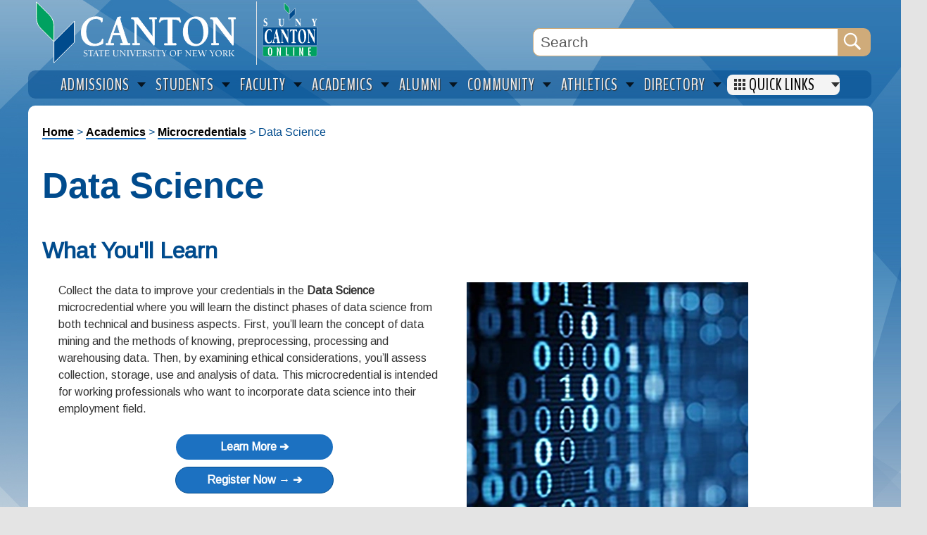

--- FILE ---
content_type: text/html; charset=UTF-8
request_url: https://www.canton.edu/academics/micro/data/
body_size: 10891
content:
<!doctype html>
<html lang="en">
<head>
<meta charset="UTF-8">  
  <title>Data Science | SUNY Canton</title>
  
<!-- disable iPhone inital scale -->
<meta name="viewport" content="width=device-width, initial-scale=1.0">
<meta name="format-detection" content="telephone=no">


  
<meta name="verify-v1" content="UPcVffrqyuuAn77ZF2GTh3SgAxZa3gsFMQkDTIy80TU=" />
<meta name="description" content="SUNY Canton offers career-oriented programs in technology, health, and management. Engage in hands-on learning with experienced faculty and enjoy the convenience of online education.">
<meta property="og:title" content="SUNY Canton">
<meta property="og:url" content="https://www.canton.edu/">
<meta property="og:locale" content="en_US">

<meta property="og:image" content="https://www.canton.edu/media/fb-aerial.jpg"/>
<meta property="og:type" content="website">
<meta property="og:description" content="SUNY Canton offers career-oriented programs in technology, health, and management. Engage in hands-on learning with experienced faculty and enjoy the convenience of online education.">

<meta name="twitter:image:alt" content="Aerial view of SUNY Canton">

<!-- Fonts -->
<link rel="preconnect" href="https://fonts.googleapis.com">
<link rel="preconnect" href="https://fonts.gstatic.com" crossorigin>
<link href="https://fonts.googleapis.com/css2?family=Arimo&display=swap" rel="stylesheet">
<link href="https://fonts.googleapis.com/css2?family=BenchNine&display=swap" rel="stylesheet">
<link href="https://fonts.googleapis.com/css2?family=Material+Icons&display=swap" rel="stylesheet">

<link rel="shortcut icon" href="/media/canton.ico" type="image/x-icon" />
<link rel="apple-touch-icon" href="/media/apple-touch-icon.png" />

<!-- main css -->
<link rel="stylesheet" type="text/css" media="" href="/media/wwwcantonedu/css/info_pages2025.css" /> 

<script src="//code.jquery.com/jquery-1.10.1.min.js"></script>






  
    <style type="text/css">
        
@media screen and (min-width: 1200px) {
	.js .nav-collapse.closed {
				max-height: 0;
}
	nav {
		visibility: hidden;
	}
	nav.megamenu{
		visibility: visible;
	}
}
    
    @media screen and (max-width: 1200px) {

    #container{
    width: 100%
    }
     #header{
    width: 100%;
    }
    
    #directory{
    width: 10%;
    }
    #hor_menu{
    display:none;
    }
    #maincontent{
    width: 100%;
    }
    .search-container{
    	margin-bottom: 3%;
    	width: 40%;
    	left: 0;
    }
 
    #menu-block, .menu-block{
		width: 50%;
		float: left;
		position: relative;
	}
	#menu-block2, .menu-block2{
		width: 50%;
		float: left;
		position: relative;
    background: #004b8d;
	}
	#menu-block3, .menu-block3{
		width: 50%;
		float: left;
		position: relative;
	}
	#menu-block3 .icon-link, .menu-block3 .icon-link{
	position:relative;
	float:left;
	width: 100%;
	margin-top: 0.5em;
	padding-left: 0.5em;	
}
#menu-block3 .icon, .menu-block3 .icon{
	position:relative;
	float:left;
	width: 40px;
}
#menu-block3 .icon-text, .menu-block3 .icon-text{
	position:relative;
	float:left;
	width: 180px;
	padding-top: 0.3em;
	padding-left: 0.5em;
	text-align: left;
}
    
    
#hero{
    width: 100%;
    }
.pinch--right{
    display: none;
    }
#main_left{
    	width: 65%;
    	margin-top: 0;
    	padding-top: 1%;
    }
 .slope--header {
    	clip-path:none;
    }
  
    .office2{
			width: 92%;
    }
    
    }
    
    
 @media screen and (max-width: 960px) {   
nav {
		visibility: visible;
	}
	nav.megamenu{
		visibility: hidden;
	}
.nav-collapse, .nav-collapse ul {
	opacity: 0.98;
	} 
    
    #main_left{
    	width: 65%;
    	margin-top: -5%;
    	padding-top: 1%;
    }
    
    .slope--header {
    	clip-path:none;
    }
    
    #main_right{
			width: 28%;
    	margin-top: -5%;
    }
    
    .additional_items{
    	width: 28%;
    }
    
    .office2{
			width: 92%;
    }
   
    }
    

  </style>

  
  <!-- Google Tag Manager -->
<script>(function(w,d,s,l,i){w[l]=w[l]||[];w[l].push({'gtm.start':
new Date().getTime(),event:'gtm.js'});var f=d.getElementsByTagName(s)[0],
j=d.createElement(s),dl=l!='dataLayer'?'&l='+l:'';j.async=true;j.src=
'https://www.googletagmanager.com/gtm.js?id='+i+dl;f.parentNode.insertBefore(j,f);
})(window,document,'script','dataLayer','GTM-MQPKGNJ');</script>
<!-- End Google Tag Manager -->
<!-- text/style-->
  
  <!-- Global site tag (gtag.js) - Google Analytics -->
<script async src="//www.googletagmanager.com/gtag/js?id=UA-2744394-1"></script>
<script>
  window.dataLayer = window.dataLayer || [];
  function gtag(){dataLayer.push(arguments);}
  gtag('js', new Date());

  gtag('config', 'UA-2744394-1');
  gtag('config', 'G-WY5QNKL1LZ');
  </script>
</head>
  <body>
    <a href="#maincontent" class="skip" role="region" aria-label="Skip to main content">Skip to main content</a>

        <!-- Google Tag Manager (noscript) -->
<noscript><iframe src="https://www.googletagmanager.com/ns.html?id=GTM-MQPKGNJ"
height="0" width="0" style="display:none;visibility:hidden"></iframe></noscript>
<!-- End Google Tag Manager (noscript) -->

     <div id="container">

      <header id="header">
<div id="logo" aria-level="1" role="heading" tabindex="0"><a href="//www.canton.edu"><picture><source type ="image/svg+xml" srcset="/media/logo.svg"><img src="/media/logo.png" width="324" height="92" alt="SUNY Canton"/></picture></a></div>

<div id="fifty" tabindex="0"><a href="//www.canton.edu/ol/"><picture><source type ="image/svg+xml" srcset="/media/ol-main.svg"><img src="/media/ol-main.png" width="90" height="90" alt="SUNY Canton Online"/></picture></a>
	  </div>
  
  
    <div id="directory"></div>
      <!-- Search Google -->
      <form action="//www.canton.edu/search" id="cse-search-box">

<div class="primary-search-container">
	<label for="search submit" style="display: none;">Search</label>
<input type="text" name="q" size="15" maxlength="255" class="searchBox" value="Search" alt="search box" aria-label="Search Box" onFocus="if
(this.value==this.defaultValue) this.value='';"/>
        <input type="hidden" name="cx" value="003761382454559620487:mkec30edge8" />
        <input type="hidden" name="cof" value="FORID:11" />
        <input name="search submit" type="image" id="search submit" value="Search" src="/media/transparent.gif" width="32" height="32" alt="search"/>
		  </div>
      </form>
      <!--END Search Google -->
     
    <nav class="nav-1 nav-collapse" aria-label="mobile menu">
    <!-- Search Google Mobile -->
      <form action="//www.canton.edu/search" id="m-cse-search-box">
      <div class="search-container2">
        <input type="text" name="q" size="15" maxlength="255" value="Search" class="searchBox2" alt="search box" aria-label="Search Box" onFocus="if
(this.value==this.defaultValue) this.value='';"/>
        <input type="hidden" name="cx" value="003761382454559620487:mkec30edge8" />
        <input type="hidden" name="cof" value="FORID:11" />
        <input name="search submit" type="image" id="search" value="Search" src="/media/transparent.gif" width="32" height="32" alt="search"/>
		  </div>
      </form>
      <!--END Search Google -->
       <div class="menu-block">
  <ul>
    <li><a href="//www.canton.edu/admissions/">Admissions</a></li>
    <li><a href="//www.canton.edu/current_students/">Students</a></li>
    <li><a href="//www.canton.edu/faculty/">Faculty</a></li>
    <li><a href="//www.canton.edu/academics/">Academics</a></li>
		   </ul>
		</div>
   <div class="menu-block">
   <ul>
    <li><a href="//sunyalumni.canton.edu">Alumni</a></li>
    <li><a href="//www.canton.edu/community/">Community</a></li>
    <li><a href="//www.rooathletics.com/">Athletics</a></li>
	<li><a href="//www.canton.edu/apply/">Apply Now</a></li>
    </ul>
		</div>
</nav>
<div id="toggle">
<nav class="nav-2 nav-collapse" style="background:#333;" aria-label="full menu">
<div class="menu-block2">
      <ul>
              <li><a href="//banweb.canton.edu/BannerExtensibility/customPage/page/can_staff_faculty">Faculty/Staff Directory</a></li>
              <li><a href="//www.canton.edu/contacts/">Office Contacts</a></li>
              <li><a href="//www.canton.edu/about/college.html">About SUNY Canton</a></li>
              <li><a href="//www.canton.edu/academics/">Academic Majors</a></li>
              <li><a href="//www.canton.edu/admissions/">Admissions</a></li>
              <li><a href="//www.canton.edu/forms/">Campus Forms</a></li>
              <li><a href="//www.canton.edu/ca/campus_store/">Campus Store</a></li>
              <li><a href="//www.canton.edu/courses/">Course Listings</a></li>
              <li><a href="https://can.degreeworks.suny.edu/">DegreeWorks</a></li>
              <li><a href="//www.canton.edu/hr/job_opportunities.html">Employment</a></li>
              <li><a href="//www.canton.edu/ehs/">Env. Health & Safety</a></li>
              <li><a href="//www.canton.edu/fin_aid/">Financial Aid</a></li>
              <li><a href="//www.canton.edu/hr/">Human Resources</a></li>
              <li><a href="//www.canton.edu/it/">Information Services</a></li>
              <li><a href="//www.canton.edu/commons/">Learning Commons</a></li>
              <li><a href="//banweb.canton.edu/BannerExtensibility/customPage/page/can_pmt_portal">Online Payment</a></li>
              <li><a href="//www.canton.edu/testing/">Placement Testing</a></li>
              <li><a href="//www.canton.edu/president/">President's Office</a></li>
              <li><a href="//www.canton.edu/provost/">Provost's Office</a></li>
              <li><a href="//www.canton.edu/registrar/">Registrar</a></li>
              <li><a href="//www.canton.edu/events/">Special Events</a></li>
              <li><a href="//www.canton.edu/student_accounts/">Student Accounts (Billing)</a></li>
              <li><a href="https://canton.ecampus.com">Textbooks</a></li>
              <li><a href="//www.canton.edu/university_police/">University Police</a></li>
              
	</ul>
	</div>
             <div class="menu-block3">
	
          <div class="icon-link">
 <div class="icon"><a href="//www.canton.edu/ol/"><picture><source type="image/svg+xml" srcset="/media/ol.svg"><img src="" alt="SUNY Canton Logo" width="32" height="32" /></picture></a></div>
<div class="icon-text"><a href="//www.canton.edu/ol/">SUNY Canton OnLine</a></div>
        </div>

 <div class="icon-link" style="border-bottom: 1px solid #777;margin-bottom: 4px;">
 <div class="icon"><a href="https://mylearning.canton.edu"><picture><source type="image/svg+xml" srcset="/media/d2l.svg"><img src="/media/d2l.png" alt="D2L" width="32" height="32" /></picture></a></div>
 <div class="icon-text"><a href="https://mylearning.canton.edu">Brightspace (D2L)</a> | <a href="https://www.canton.edu/ol/brightspace/">Info</a></div>
 </div>
 <div class="icon-link">
 <div class="icon"><a href="//outlook.office365.com/owa/canton.edu" target="_blank"><picture><source type="image/svg+xml" srcset="/media/email.svg"><img src="/media/email.png" alt="Email" width="32" height="32" /></picture></a></div>
  <div class="icon-text"><a href="//outlook.office365.com/owa/canton.edu">Email</a></div>
        </div>
 <div class="icon-link">
 <div class="icon"><a href="//www.canton.edu/ucanweb"><picture><source type="image/svg+xml" srcset="/media/ucanweb.svg"><img src="/media/ucanweb-1.png" alt="UCanWeb" width="32" height="32" /></picture></a></div>
          <div class="icon-text"><a href="//www.canton.edu/ucanweb">UCanWeb</a></div>
          </div>
<div class="icon-link">
 <div class="icon"><a href="https://canton-accommodate.symplicity.com/" target="_blank"><picture><source type="image/svg+xml" srcset="/media/wwwcantonedu/icons/accommodate.svg"><img src="/media/wwwcantonedu/icons/accommodate.png" alt="Accommodate" width="32" height="32" /></picture></a></div>
 <div class="icon-text"><a href="https://canton-accommodate.symplicity.com/">Accommodate</a></div>
</div>
          <div class="icon-link">
 <div class="icon"><a href="https://www.getrave.com/login/canton" target="_blank"><picture><source type="image/svg+xml" srcset="/media/rave.svg"><img src="/media/rave.png" alt="Rave" width="32" height="32" /></picture></a></div>
  <div class="icon-text"><a href="https://www.getrave.com/login/canton">Canton Rave Alert System</a></div>
        </div>
<div class="icon-link">
 <div class="icon"><a href="https://canton.joinhandshake.com/login" target="_blank"><picture><source type="image/svg+xml" srcset="/media/handshake.svg"><img src="/media/handshake.png" alt="Handshake" width="32" height="32" /></picture></a></div>
 <div class="icon-text"><a href="https://canton.joinhandshake.com/login">Handshake</a></div>
</div>
<div class="icon-link">
 <div class="icon"><a href="//www.canton.edu/international/"><picture><source type="image/svg+xml" srcset="/media/globe.svg"><img src="/media/globe.png" alt="International" width="32" height="32" /></picture></a></div>
<div class="icon-text"><a href="//www.canton.edu/international/">International Programs</a></div>
</div>
 <div class="icon-link">
 <div class="icon"><a href="https://canton.presence.io/ " target="_blank"><picture><source type="image/svg+xml" srcset="/media/roolife.svg"><img src="/media/roolife.png" alt="RooLife" width="32" height="32" /></picture></a></div>
 <div class="icon-text"><a href="https://canton.presence.io/ ">RooLife</a></div>
</div>
 <div class="icon-link">
 <div class="icon"><a href="//www.canton.edu/roosuccess/" target="_blank"><picture><source type="image/svg+xml" srcset="/media/roosuccess.svg"><img src="/media/roosuccess-1.png" alt="RooSuccess" width="32" height="32" /></picture></a></div>
 <div class="icon-text"><a href="//www.canton.edu/roosuccess/">RooSuccess</a></div>
</div>
  <div class="icon-link" style="border-bottom: 1px solid #777;margin-bottom: 4px;">
 <div class="icon"><a href="//www.canton.edu/weather/"><picture><source type="image/svg+xml" srcset="/media/weather.svg"><img src="/media/weather.png" alt="Weather Update" width="32" height="32" /></picture></a></div>
 <div class="icon-text"><a href="//www.canton.edu/weather/">Weather Update</a></div>
 </div>
 
 <div class="icon-link">
 <div class="icon"><a href="//www.facebook.com/suny.canton" target="_blank"><picture><source type="image/svg+xml" srcset="/media/facebook-blue.svg"><img src="/media/facebook-blue.png" alt="Facebook" width="32" height="32" /></picture></a></div>
 <div class="icon-text"><a href="//www.facebook.com/suny.canton" target="_blank">Facebook</a></div>
 </div>
   <div class="icon-link">
 <div class="icon"><a href="//instagram.com/sunycantongram" target="_blank"><picture><source type="image/svg+xml" srcset="/media/instagram.svg"><img src="/media/instagram.png" alt="Instagram" width="32" height="32" /></picture></a></div>
 <div class="icon-text"><a href="//instagram.com/sunycantongram" target="_blank">Instagram</a></div>
 </div>
 <div class="icon-link">
 <div class="icon"><a href="//www.linkedin.com/edu/school?id=21172&trk=tyah&trkInfo=tas%3ASUNY%20C anton%2Cidx%3A2-2-3"><picture><source type="image/svg+xml" srcset=""><img src="/media/linkedin.svg" alt="LinkedIn" width="32" height="32" /></picture></a></div>
 <div class="icon-text"><a href="//www.linkedin.com/edu/school?id=21172&trk=tyah&trkInfo=tas%3ASUNY%20C anton%2Cidx%3A2-2-3">LinkedIn</a></div>
 </div>
 <div class="icon-link">
 <div class="icon"><a href="//www.tiktok.com/@sunycanton?_t=8hCIxFC48Mt&_r=1"><picture><source type="image/svg+xml" srcset="/media/tiktok.svg"><img src="/media/tiktok.png" alt="TikTok" width="32" height="32" /></picture></a></div>
 <div class="icon-text"><a href="//www.tiktok.com/@sunycanton?_t=8hCIxFC48Mt&_r=1">TikTok</a></div>
 </div>
 <div class="icon-link">
 <div class="icon"><a href="//twitter.com/SUNYCantonNews" target="_blank"><picture><source type="image/svg+xml" srcset="/media/x.svg"><img src="/media/x.png" alt="X" width="32" height="32" /></picture></a></div>
 <div class="icon-text"><a href="//twitter.com/SUNYCantonNews" target="_blank">X/Twitter</a></div>
 </div>
 <div class="icon-link">
 <div class="icon"><a href="//www.youtube.com/user/cantonpr" target="_blank"><picture><source type="image/svg+xml" srcset="/media/youtube.svg"><img src="/media/youtube.png" alt="YouTube" width="32" height="32" /></picture></a></div>
 <div class="icon-text"><a href="//www.youtube.com/user/cantonpr" target="_blank">YouTube</a></div>
 </div>
  </div>
    </nav>
    
  </div>
	</header>
 <!--<div id="alert">Classes are remote for Thursday, April 4 due to inclement weather.</div>-->
  <div id="hor_menu">
   <nav class="megamenu" aria-label="Main navigation" role="menubar">
  <ol role="none">
    <li aria-label="Admissions" role="presentation">
      <div class="h2"><a role="menuitem" href="//www.canton.edu/admissions/">Admissions</a></div>
      <div class="cols-5">
        <ol role="menu">
          <li class="accessible-megamenu-panel-group" style="height: 480px">
            <ol role="none">
              <li><a role="menuitem" href="//www.canton.edu/admissions/">Admissions</a></li>
              <li><a role="menuitem" href="//www.canton.edu/academics/">Academic Programs</a></li>
              <li><a role="menuitem" href="//www.canton.edu/fin_aid/">Financial Aid</a></li>
              <li><a role="menuitem" href="//www.canton.edu/admissions/guidance.html">Guidance Counselors</a></li>
              <li><a role="menuitem" href="//www.canton.edu/admissions/military.html">Military & Veterans</a></li>
              <li><a role="menuitem" href="//www.canton.edu/prior/">Prior Learning Assessment</a></li>
              <li><a role="menuitem" href="//www.canton.edu/residence_life/">Residence Life</a></li>
              <li><a role="menuitem" href="//www.canton.edu/fin_aid/tuition_fees.html">Tuition & Fees</a></li>
              <li><a role="menuitem" href="//www.canton.edu/admissions/visit_us.html">Visit Us</a></li>
            </ol>
          </li>
          <li class="accessible-megamenu-panel-group">
            <div class="h3">About Canton</div>
            <ol role="none">
              <li><a role="menuitem" href="//www.canton.edu/about/college.html">About SUNY Canton</a></li>
              <li><a role="menuitem" href="//www.canton.edu/CampusTour/">Campus Tour</a></li>
              <li><a role="menuitem" href="//www.canton.edu/admissions/faq.html">FAQs</a></li>
              <li><a role="menuitem" href="//www.canton.edu/about/hotels.html">Hotels</a></li>
              <li><a role="menuitem" href="//www.canton.edu/about/quick.html">Quick Facts</a></li>
              <li><a role="menuitem" href="//www.canton.edu/hea/">Right-to-Know</a></li>
				<div class="h3">Admitted Student</div>
              <li><a role="menuitem" href="//www.canton.edu/admitted/">Admitted Student Day</a></li>
              <li><a role="menuitem" href="//www.canton.edu/admissions/admitted.html">Enrollment Process</a></li>
              <li><a role="menuitem" href="//www.canton.edu/orientation/">Orientation</a></li>
              <li><a role="menuitem" href="//banweb.canton.edu/BannerExtensibility/customPage/page/can_pmt_portal">Pay Your Deposit</a></li>
            </ol>
          </li>
          <li class="accessible-megamenu-panel-group">
            <div class="h3">How to Apply</div>
            <ol role="none">
              <li><a role="menuitem" href="//www.canton.edu/admissions/freshmen.html">First Time Freshmen</a></li>
              <li><a role="menuitem" href="//www.canton.edu/admissions/transfer/">Transfer</a></li>
              <li><a role="menuitem" href="//www.canton.edu/Admissions/international/">International Students</a></li>
              <li><a role="menuitem" href="//www.canton.edu/admissions/readmission.html">Returning</a></li>
              <li><a role="menuitem" href="//www.canton.edu/ol/">Online</a></li>
              <li><a role="menuitem" href="//www.canton.edu/courses/">Non-Degree Courses</a></li>
            </ol>
          </li>
          <li class="accessible-megamenu-panel-group">
            <ol role="none">
             <div class="imagebox">
             <div class="graphic">
				 <a href="//banweb.canton.edu/BannerExtensibility/customPage/page/can_pmt_portal" aria-hidden="true" tabindex="-1" role="presentation"><picture><source type ="image/svg+xml" srcset="/media/deposit.svg"><img src="/media/deposit.png" alt="Pay Your Deposit" width="118" height="70" class="img_left imgshadow" /></picture></a></div>
            <div class="titlebox">
            <div class="h3 imgtxt">Pay Your Deposit</div>
				<a href="//banweb.canton.edu/BannerExtensibility/customPage/page/can_pmt_portal">&raquo; Online Payment</a></div>
				</div>
            <!--<a href="//www.canton.edu/admitted/"><img src="//www.canton.edu/img/admitted.jpg" alt="" width="70" height="70" border="0" class="img_left imgshadow" /></a>
                <div class="h3 imgtxt">Admitted Student Days</div>
				<a href="//www.canton.edu/admitted/">&raquo; Register Now</a>-->
				<div class="imagebox">
				<div class="graphic">
					<a href="//www.canton.edu/admissions/open_house.html" aria-hidden="true" tabindex="-1" role="presentation"><picture><source type ="image/svg+xml" srcset="/media/open.svg"><img src="/media/open.png" alt="Open House" width="118" height="70" class="img_left imgshadow" /></picture></a></div>
                <div class="titlebox">
                <div class="h3 imgtxt">Open House</div>
                <a href="//www.canton.edu/admissions/open_house.html">&raquo; Register Now</a>
				</div>
				</div>
           <div class="imagebox">
           <div class="graphic">
			   <a href="//www.canton.edu/admissions/request.html" aria-hidden="true" tabindex="-1" role="presentation"><picture><source type ="image/svg+xml" srcset="/media/request.svg"><img src="/media/request.png" alt="Request Information" width="118" height="70" class="img_left imgshadow" /></picture></a></div>
            <div class="titlebox">
            <div class="h3 imgtxt">Request Information</div>
				<a href="//www.canton.edu/admissions/request.html">&raquo; Request More Info</a></div></div>
            </ol>
          </li>
        </ol>
      </div>
    </li>
    <li aria-label="Students" role="presentation">
      <div class="h2"><a role="menuitem" href="//www.canton.edu/current_students/">Students</a></div>
      <div class="cols-5">
        <ol role="menu">
          <li class="accessible-megamenu-panel-group">
            <ol role="none">
              <li><a role="menuitem" href="//www.canton.edu/provost/suspension.html">Academic Appeals</a></li>
              <li><a role="menuitem" href="//www.canton.edu/academic/calendar/">Academic Calendar</a></li>
              <li><a role="menuitem" href="https://mylearning.canton.edu">Brightspace</a></li>
              <li><a role="menuitem" href="//www.canton.edu/ca/campus_store/">Campus Store</a></li>
              <li><a role="menuitem" href="//www.canton.edu/commencement/">Commencement</a></li>
              <li><a role="menuitem" href="https://can.degreeworks.suny.edu/">DegreeWorks</a></li>
              <li><a role="menuitem" href="//outlook.office365.com/owa/canton.edu">Email</a></li>
              <li><a role="menuitem" href="//www.canton.edu/forms/student/">Forms</a></li>
              <li><a role="menuitem" href="//www.canton.edu/honors/">Honors Program</a></li>
              <li><a role="menuitem" href="//www.canton.edu/internship/">Internships</a></li>
              <li><a role="menuitem" href="//www.canton.edu/rooshouse/programming/intramurals.html">Intramurals</a></li>
              <li><a role="menuitem" href="//www.canton.edu/library/">Library</a></li>
              <li><a role="menuitem" href="//banweb.canton.edu/BannerExtensibility/customPage/page/can_pmt_portal">Pay Online</a></li>
              <li><a role="menuitem" href="//www.canton.edu/hea/">Right-to-Know</a></li>
              <li><a role="menuitem" href="//www.canton.edu/ca/rooexpress.html">Roo Card</a></li>
              <li><a role="menuitem" href="//www.canton.edu/sustainability/">Sustainability</a></li>
              <li><a role="menuitem" href="https://canton.ecampus.com">Textbook Center</a></li>
              <li><a role="menuitem" href="//www.canton.edu/ucanweb">UCanWeb</a></li>
              <li><a role="menuitem" href="//www.canton.edu/university_police/">University Police</a></li>
              <li>&nbsp;</li>
            </ol>
          </li>
          <li class="accessible-megamenu-panel-group">
            <div class="h3">Course Listings</div>
            <ol role="none">
              <li><a role="menuitem" href="//www.canton.edu/ucanweb/">Degree Students</a></li>
				<li><a role="menuitem" href="//www.canton.edu/courses/">Non-Degree Students</a></li>
				<div class="h3">One-Hop Shop</div>
              <li><a role="menuitem" href="//www.canton.edu/onehop/">One-Hop Shop</a></li>
              <li><a role="menuitem" href="//www.canton.edu/fin_aid/">Financial Aid</a></li>
              <li><a role="menuitem" href="//www.canton.edu/registrar/">Registrar</a></li>
              <li><a role="menuitem" href="//www.canton.edu/student_accounts/">Student Accounts</a></li>
                <div class="h3">College Association</div>
              <li><a role="menuitem" href="//www.canton.edu/ca/">College Association</a></li>
              <li><a role="menuitem" href="//www.canton.edu/ca/campus_store/">Campus Store</a></li>
              <li><a role="menuitem" href="//www.canton.edu/ca/dining/">Dining Services</a></li>
              <li><a role="menuitem" href="//www.canton.edu/ca/dining/meal_plans.html">Meal Plans</a></li>
              <li><a role="menuitem" href="//www.canton.edu/ca/id/">Student IDs</a></li>
              <li><a role="menuitem" href="//www.canton.edu/ca/textbooks/">Textbooks</a></li>
            </ol>
          </li>
          <li class="accessible-megamenu-panel-group">
            <div class="h3">Student Life</div>
            <ol role="none">
              <li><a role="menuitem" href="//www.canton.edu/student_affairs/">Student Affairs</a></li>
              <li><a role="menuitem" href="//www.canton.edu/care/referring.html">CARE Team</a></li>
              <li><a role="menuitem" href="//www.canton.edu/counseling/">Counseling</a></li>
              <li><a role="menuitem" href="//www.canton.edu/dos/">Dean of Students</a></li>
              <li><a role="menuitem" href="//www.canton.edu/diversity/">Diversities & Inclusion</a></li>
              <li><a role="menuitem" href="//www.canton.edu/student_activities/greek/">Greek Life</a></li>
              <li><a role="menuitem" href="//www.canton.edu/health_center/">Health Center</a></li>
              <li><a role="menuitem" href="//www.canton.edu/orientation/">Orientation</a></li>
              <li><a role="menuitem" href="//www.canton.edu/residence_life/">Residence Life</a></li>
              <li><a role="menuitem" href="//www.canton.edu/hea/">Right-to-Know</a></li>
              <li><a role="menuitem" href="//www.canton.edu/student_activities/">Student Activities</a></li>
              <li><a role="menuitem" href="//www.canton.edu/sa-tech/">Student Affairs Tech</a></li>
              <li><a role="menuitem" href="//www.canton.edu/conduct/">Student Conduct</a></li>
              <li><a role="menuitem" href="//www.canton.edu/sef/">Student Emergency Fund</a></li>
              <li><a role="menuitem" href="//www.canton.edu/student-handbook/">Student Handbook</a></li>
              <li><a role="menuitem" href="//www.canton.edu/wellness/">Wellbeing Programs</a></li>
            </ol>
          </li>
          <li class="accessible-megamenu-panel-group">
            <div class="h3 support-title">Academic Support Services</div>
            <ol class="support-menu">
              <li><a role="menuitem" href="//www.canton.edu/recovery/">Academic Recovery</a></li>
              <li><a role="menuitem" href="//www.canton.edu/ace/">ACE/ASAP</a></li>
          <li><a role="menuitem" href="//www.canton.edu/admissions/">Admissions</a></li>
          <li><a role="menuitem" href="//www.canton.edu/advising_center/">Advising & First Year Programs</a></li>
          <li><a role="menuitem" href="//www.canton.edu/career/">Career Services</a></li>
          <li><a role="menuitem" href="//www.canton.edu/cstep/">CSTEP</a></li>
          <li><a role="menuitem" href="//www.canton.edu/eop/">Educational Opportunity Program (EOP)</a></li>
          <li><a role="menuitem" href="//www.canton.edu/international/">International Programs</a></li>
          <li><a role="menuitem" href="//www.canton.edu/commons/">Learning Commons (Library & Tutoring)</a></li>
          <li><a role="menuitem" href="//www.canton.edu/ol/">Online Learning</a></li>
          <li><a role="menuitem" href="//www.canton.edu/accessibility/">Student Accessibility Services</a></li>
          <li><a role="menuitem" href="//www.canton.edu/trio/">TRiO</a></li>
          <li><a role="menuitem" href="//www.canton.edu/admissions/military.html">Veteran&rsquo;s Affairs</a></li>
            </ol>
          </li>
        </ol>
      </div>
    </li>
    <li aria-label="Faculty" role="presentation">
      <div class="h2"><a role="menuitem" href="//www.canton.edu/faculty/">Faculty</a></div>
      <div class="cols-4">
        <ol role="menu">
          <li class="accessible-megamenu-panel-group">
            <div class="h3">Academics</div>
            <ol role="none">
              <li><a role="menuitem" href="//www.canton.edu/academic/calendar/">Academic Calendar</a></li>
              <li><a role="menuitem" href="//www.canton.edu/accreditation/">Accreditation</a></li>
              <li><a role="menuitem" href="//www.canton.edu/assembly/">College Assembly</a></li>
              <li><a role="menuitem" href="//www.canton.edu/curriculum/">Curriculum</a></li>
              <li><a role="menuitem" href="//www.canton.edu/enrollment/">Enrollment Mgmt Group</a></li>
              <li><a role="menuitem" href="//www.canton.edu/honors/">Honors Program</a></li>
              <li><a role="menuitem" href="//www.canton.edu/provost/">Provost's Office</a></li>
              <li><a role="menuitem" href="//www.canton.edu/registrar/">Registrar's Office</a></li>
              <li><a role="menuitem" href="//www.canton.edu/irb/">Research (IRB)</a></li>
              <li><a role="menuitem" href="//www.canton.edu/grants/">Sponsored Research</a> </li>
              <li><a role="menuitem" href="//www.canton.edu/strategic_plan/">Strategic Planning</a> </li>
            </ol>
          </li>
          <li class="accessible-megamenu-panel-group">
            <div class="h3">Resources</div>
            <ol role="none">
              <li><a role="menuitem" href="//www.canton.edu/forms/">Campus Forms</a></li>
              <li><a role="menuitem" href="//www.canton.edu/ca/">College Association</a></li>
              <li><a role="menuitem" href="//www.canton.edu/contacts/">Directory</a></li>
              <li><a role="menuitem" href="//banweb.canton.edu/BannerExtensibility/customPage/page/can_staff_faculty">Faculty/Staff Directory</a></li>
              <li><a role="menuitem" href="//www.canton.edu/provost/resources.html">Faculty Forms</a></li>
			  <li><a role="menuitem" href="//www.canton.edu/media/pdf/Faculty_Handbook.pdf">Faculty Handbook</a></li>
              <li><a role="menuitem" href="//www.canton.edu/library/">Library</a></li>
              <li><a role="menuitem" href="//www.canton.edu/ehs/msds.html">MSDS Online</a></li>
              <li><a role="menuitem" href="//www.canton.edu/ol/">Online Learning</a></li>
              <li><a role="menuitem" href="//www.canton.edu/pr/">Public Relations</a></li>
              <li><a role="menuitem" href="//www.canton.edu/ca/textbooks/">Textbooks</a></li>
            </ol>
          </li>
			
          <li class="accessible-megamenu-panel-group">
            <div class="h3">Apps</div>
            <ol role="none">
              <li><a role="menuitem" href="https://mylearning.canton.edu">Brightspace</a></li>
              <li><a role="menuitem" href="//outlook.office365.com/owa/canton.edu">Email</a></li>
              <li><a role="menuitem" href="https://az.quecentre.com/sunycanton/Login.aspx">QueCentre</a></li>
			  <li><a role="menuitem" href="https://canton.starfishsolutions.com/starfish-ops/">RooSuccess</a></li>
              <li><a role="menuitem" href="//www.canton.edu/ucanweb">UCanWeb</a></li>
<li><a role="menuitem" href="https://banweb.canton.edu:10002/wfprod">Workflow</a></li>
            </ol>
          </li>
			<li class="accessible-megamenu-panel-group">
            <div class="h3">Admin Services</div>
            <ol role="none">
              <li><a role="menuitem" href="//www.canton.edu/administrative_services/">Administrative Services</a></li>
			  <li><a role="menuitem" href="//www.canton.edu/administrative_services/budget.html">Budget Office</a></li>
              <li><a role="menuitem" href="//www.canton.edu/facilities/capital/">Capital Improvement</a></li>
              <li><a role="menuitem" href="//www.canton.edu/ehs/">Env. Health & Safety</a></li>
              <li><a role="menuitem" href="//www.canton.edu/hr/">Human Resources</a></li>
              <li><a role="menuitem" href="//www.canton.edu/it/">Information Services</a></li>
              <li><a role="menuitem" href="//www.canton.edu/maintenance/">Maintenance & Ops</a></li>
              <li><a role="menuitem" href="//www.canton.edu/procurement/">Purchasing</a></li>
              <li><a role="menuitem" href="//www.canton.edu/sustainability/">Sustainability</a></li>
              <li><a role="menuitem" href="//www.canton.edu/administrative_services/telecom/">Telecom</a></li>
              <li><a role="menuitem" href="//www.canton.edu/travel/">Travel</a></li>
            </ol>
          </li>
          
        </ol>
      </div>
    </li>
    <li aria-label="Academics" role="presentation">
      <div class="h2"><a role="menuitem" href="//www.canton.edu/academics/">Academics</a></div>
      <div class="cols-3">
        <ol role="menu">
          <li class="accessible-megamenu-panel-group">
            <ol role="none">
              <li><a role="menuitem" href="//www.canton.edu/academics/">Academics Home</a></li>
              <li><a role="menuitem" href="//www.canton.edu/provost/suspension.html">Academic Appeals</a></li>
              <li><a role="menuitem" href="//www.canton.edu/academic/calendar/">Academic Calendar</a></li>
              <li><a role="menuitem" href="//www.canton.edu/academics/">Academic Majors</a></li>
              <li><a role="menuitem" href="//www.canton.edu/academics/minors/">Academic Minors</a></li>
              <li><a role="menuitem" href="//www.canton.edu/catalog/">College Catalog</a></li>
              <li><a role="menuitem" href="//www.canton.edu/course_descriptions/">Course Descriptions</a></li>
              <li><a role="menuitem" href="//associatedcolleges.org">Cross Registration</a></li>
              <li><a role="menuitem" href="https://can.degreeworks.suny.edu/">DegreeWorks</a></li>
              <li><a role="menuitem" href="//www.canton.edu/honors/">Honors Program</a></li>
			  <li><a role="menuitem" href="//www.canton.edu/provost/leave.html">Leave of Absence</a></li>
              <li><a role="menuitem" href="//www.canton.edu/orientation/">Orientation</a></li>
              <li><a role="menuitem" href="//www.canton.edu/summer/">Summer Session</a></li>
              <li><a role="menuitem" href="//www.canton.edu/ucanweb">UCanWeb</a></li>
              <li><a role="menuitem" href="//www.canton.edu/winterterm/">Winterterm</a></li>
            </ol>
          </li>
          <li class="accessible-megamenu-panel-group">
			  <div class="h3">Course Listings</div>
            <ol role="none">
              <li><a role="menuitem" href="//www.canton.edu/ucanweb">Degree Students</a></li>
              <li><a role="menuitem" href="//www.canton.edu/courses/">Non-Degree Students</a></li>
              <div class="h3">Departments</div>
           	  <li><a role="menuitem" href="//www.canton.edu/provost/assessment/">Assessment</a></li>
              <li><a role="menuitem" href="//www.canton.edu/research/">Inst. Research</a></li>
              <li><a role="menuitem" href="//www.canton.edu/ol/">Online Learning</a></li>
              <li><a role="menuitem" href="//www.canton.edu/provost/">Provost</a></li>
              <li><a role="menuitem" href="//www.canton.edu/registrar/">Registrar</a></li>
            </ol>
          </li>
          <li class="accessible-megamenu-panel-group">
			  <div class="h3">Degrees</div>
            <ol role="none" class="greybox">
              <li><a role="menuitem" href="//www.canton.edu/academics/bachelors.html">Bachelor's</a></li>
              <li><a role="menuitem" href="//www.canton.edu/academics/associate.html">Associate</a></li>
              <li><a role="menuitem" href="//www.canton.edu/academics/certificate.html">Certificate</a></li>
              <li><a role="menuitem" href="//www.canton.edu/academics/minors/">Minors</a></li>
              <li><a role="menuitem" href="//www.canton.edu/academics/micro/">Microcredentials</a></li>
              <li><a role="menuitem" href="//www.canton.edu/ol/">Online</a></li>
            </ol>
          </li>
        </ol>
      </div>
    </li>
    <li aria-label="Alumni" role="presentation">
      <div class="h2"><a role="menuitem" href="//sunyalumni.canton.edu">Alumni</a></div>
      <div class="cols-3c align_right">
           <div class="graphic-link-box">
            <ol role="none">
            <div class="imagebox">
            <div class="graphic">
			   <a href="//sunyalumni.canton.edu/page/reunion" aria-hidden="true" tabindex="-1" role="presentation"><picture><source type ="image/svg+xml" srcset="/media/alumni.svg"><img src="/media/alumni.png" width="118" height="70" class="img_left imgshadow" alt="Alumni Weekend" /></picture></a></div>
            <div class="titlebox">
            <div class="h3 imgtxt">Alumni Weekend</div>
            <a href="//sunyalumni.canton.edu/page/reunion">&raquo; View More</a>
			   </div></div>
			   <div class="imagebox">
			   <div class="graphic">
				   <a href="//sunyalumni.canton.edu/g/canton-fund/" target="_blank" aria-hidden="true" tabindex="-1" role="presentation"><picture><source type ="image/svg+xml" srcset="/media/gift.svg"><img src="/media/gift.png" width="118" height="70" class="img_left imgshadow" alt="Make a Gift" /></picture></a></div>
            <div class="titlebox">
            <div class="h3 imgtxt">Make a Gift</div>
            <a href="//sunyalumni.canton.edu/g/canton-fund/" target="_blank">&raquo; Donate</a></div>
				</div>
               </ol></div>
         <ol role="menu">
          <li class="accessible-megamenu-panel-group">
            <ol role="none">
              <li><a role="menuitem" href="//sunyalumni.canton.edu">Alumni Home</a></li>
              <li><a role="menuitem" href="//www.canton.edu/ca/campus_store/">Campus Store</a></li>
              <li><a role="menuitem" href="//www.canton.edu/career/">Career Services</a></li>
              <li><a role="menuitem" href="//sunyalumni.canton.edu">College Foundation</a></li>
              <li><a role="menuitem" href="//sunyalumni.canton.edu/g/canton-fund/">Make a Gift Online</a></li>
              <li><a role="menuitem" href="//sunyalumni.canton.edu/page/reunion">Reunion</a></li>
              <li><a role="menuitem" href="//www.canton.edu/registrar/transcripts.html">Request a Transcript</a></li>
             </ol>
          </li>
        </ol>
      </div>
    </li>
    <li aria-label="Community" role="presentation">
      <div class="h2"><a role="menuitem" href="//www.canton.edu/community/">Community</a></div>
      <div class="cols-3c align_right">
           <div class="graphic-link-box">
            <ol role="none">
            <div class="imagebox">
            <div class="graphic">
				<a href="//www.canton.edu/sbdc/" aria-hidden="true" tabindex="-1" role="presentation"><picture><source type ="image/svg+xml" srcset="/media/nysbdc.svg"><img src="/media/nysbdc.png" width="118" height="70" class="img_left imgshadow" alt="SBDC" /></picture></a></div>
           <div class="titlebox">
            <div class="h3 imgtxt">Small Business Develop. Center</div>
            <a href="//www.canton.edu/sbdc/">&raquo; Business Assistance</a>
				</div></div>
                <div class="imagebox">
            <div class="graphic">
				<a href="//www.canton.edu/rooshouse/" aria-hidden="true" tabindex="-1" role="presentation"><picture><source type ="image/svg+xml" srcset="/media/rooshouse.svg"><img src="/media/rooshouse.png" width="118" height="70" class="img_left imgshadow" alt="Roos House" /></picture></a></div>
            <div class="titlebox">
            <div class="h3 imgtxt">Roos House</div>
				<a href="//www.canton.edu/rooshouse/">&raquo; Main Site</a> <a href="//www.canton.edu/rooshouse/fitness/">&raquo; Fitness Center</a></div></div>
            <div class="imagebox">
            <div class="graphic">
				<a href="//www.canton.edu/wcip/" aria-hidden="true" tabindex="-1" role="presentation"><picture><source type ="image/svg+xml" srcset="/media/wcip.svg"><img src="/media/wcip.png" width="118" height="70" class="img_left imgshadow" alt="Workforce, Community & Industry Partnerships" /></picture></a></div>
           <div class="titlebox">
            <div class="h3 imgtxt">Workforce, Community & Industry Partnerships</div>
            <a href="//www.canton.edu/wcip/">&raquo; View Details</a>
				</div></div>
                <li>&nbsp;</li>
			   </ol></div>
               <ol role="menu">
          <li class="accessible-megamenu-panel-group">
            <ol role="none">
              <li><a role="menuitem" href="//www.canton.edu/community/">Community Home</a></li>
              <li><a role="menuitem" href="//www.canton.edu/procurement/bid_materials.html">Bid Materials</a></li>
              <li><a role="menuitem" href="//www.canton.edu/map/">Campus Map</a></li>
              <li><a role="menuitem" href="https://alumni.canton.edu/ccf">College Foundation</a></li>
              <li><a role="menuitem" href="//www.canton.edu/admissions/directions.html">Directions</a></li>
              <li><a role="menuitem" href="//www.canton.edu/hr/job_opportunities.html">Employment</a></li>
              <li><a role="menuitem" href="//www.canton.edu/academy/">Police Academy</a></li>
              <li><a role="menuitem" href="//www.canton.edu/pr/">Public Relations</a></li>
              <li><a role="menuitem" href="//www.canton.edu/registrar/">Registrar</a></li>
              <li><a role="menuitem" href="//www.canton.edu/sustainability/">Sustainability</a></li>
              <li><a role="menuitem" href="//www.canton.edu/procurement/vendors.html">Vendor Information</a></li>
              <li><a role="menuitem" href="//www.canton.edu/wcip/">Workforce, Community & Industry Partnerships</a></li>
            </ol>
          </li>
        </ol>
      </div>
    </li>
    <li aria-label="Athletics" role="presentation">
      <div class="h2"><a role="menuitem" href="//www.rooathletics.com/">Athletics</a></div>
      <div class="cols-1">
        <ol role="menu">
          <li class="accessible-megamenu-panel-group">
            <ol role="none">
              <li><a role="menuitem" href="//www.rooathletics.com">Roo Athletics</a></li>
              <li><a role="menuitem" href="//www.canton.edu/ca/campus_store/">Campus Store</a></li>
              <li><a role="menuitem" href="//www.canton.edu/esports/">Esports</a></li>
              <li><a role="menuitem" href="//www.canton.edu/rooshouse/fitness/">Fitness Center</a></li>
              <li><a role="menuitem" href="//www.canton.edu/rooshouse/programming/intramurals.html">Intramurals</a></li>
              <li><a role="menuitem" href="//www.canton.edu/rooshouse/">Roos House</a></li>
            </ol>
          </li>
        </ol>
      </div>
    </li>
      <li aria-label="Directory" role="presentation">
      <div class="h2"><a role="menuitem" href="//www.canton.edu/contacts/">Directory</a></div>
      <div class="cols-1">
        <ol role="menu">
          <li class="accessible-megamenu-panel-group">
            <ol role="none">
							<li><a role="menuitem" href="//banweb.canton.edu/BannerExtensibility/customPage/page/can_staff_faculty">Faculty/Staff Directory</a></li>
              <li><a role="menuitem" href="//www.canton.edu/contacts/">Office Contacts</a></li>
            </ol>
          </li>
        </ol>
      </div>
    </li>
    <li style="width:160px;" aria-label="Quick Links" role="presentation">
      <div class="h2 quick"><a role="menuitem" href="#">Quick Links</a></div>
      <div class="cols-3b align_right">
        <ol role="menu">
			<li class="accessible-megamenu-panel-group" style="width: 300px;">
            <ol role="none">
           <div class="icon-link">
 <div class="icon"><a href="//www.canton.edu/ol/"><picture><source type="image/svg+xml" srcset="/media/ol-logo-blue.svg"><img src="/media/ol-logo-blue.png" alt="SUNY Canton Logo" width="32" height="32" /></picture></a></div>
<div class="icon-text"><a href="//www.canton.edu/ol/">SUNY Canton OnLine</a></div>
        </div>
 <div class="icon-link">
 <div class="icon"><a href="https://mylearning.canton.edu"><picture><source type="image/svg+xml" srcset="/media/d2l.svg"><img src="/media/d2l.png" alt="D2L" width="32" height="32" /></picture></a></div>
 <div class="icon-text"><a href="https://mylearning.canton.edu">Brightspace (D2L)</a></div>
 </div>
 <div class="icon-link">
 <div class="icon"><a href="https://www.canton.edu/ol/brightspace/"><picture><source type="image/svg+xml" srcset="/media/d2l-white.svg"><img src="/media/d2l-white.svg" alt="D2L Info" width="32" height="32" /></picture></a></div>
 <div class="icon-text"><a href="https://www.canton.edu/ol/brightspace/">Brightspace Info Center</a></div>
 </div>
 
<div class="icon-link">
 <div class="icon"><a href="//outlook.office365.com/owa/canton.edu" target="_blank"><picture><source type="image/svg+xml" srcset="/media/email.svg"><img src="/media/email.png" alt="Email" width="32" height="32" /></picture></a></div>
  <div class="icon-text"><a href="//outlook.office365.com/owa/canton.edu">Email</a></div>
        </div>
 <div class="icon-link">
 <div class="icon"><a href="//www.canton.edu/ucanweb"><picture><source type="image/svg+xml" srcset="/media/ucanweb.svg"><img src="/media/ucanweb-1.png" alt="UCanWeb" width="32" height="32" /></picture></a></div>
          <div class="icon-text"><a href="//www.canton.edu/ucanweb">UCanWeb</a></div>
          </div>
<div class="icon-link">
 <div class="icon"><a href="https://canton-accommodate.symplicity.com/" target="_blank"><picture><source type="image/svg+xml" srcset="/media/wwwcantonedu/icons/accommodate.svg"><img src="/media/wwwcantonedu/icons/accommodate.png" alt="Accommodate" width="32" height="32" /></picture></a></div>
 <div class="icon-text"><a href="https://canton-accommodate.symplicity.com/">Accommodate</a></div>
</div>
          <div class="icon-link">
 <div class="icon"><a href="https://www.getrave.com/login/canton" target="_blank"><picture><source type="image/svg+xml" srcset="/media/rave.svg"><img src="/media/rave.png" alt="Rave" width="32" height="32" /></picture></a></div>
  <div class="icon-text"><a href="https://www.getrave.com/login/canton">Canton Rave Alert System</a></div>
        </div>
<div class="icon-link">
 <div class="icon"><a href="https://canton.joinhandshake.com/login" target="_blank"><picture><source type="image/svg+xml" srcset="/media/handshake.svg"><img src="/media/handshake.png" alt="Handshake" width="32" height="32" /></picture></a></div>
 <div class="icon-text"><a href="https://canton.joinhandshake.com/login">Handshake</a></div>
</div>
<div class="icon-link">
 <div class="icon"><a href="//www.canton.edu/international/"><picture><source type="image/svg+xml" srcset="/media/globe.svg"><img src="/media/globe.png" alt="International" width="32" height="32" /></picture></a></div>
<div class="icon-text"><a href="//www.canton.edu/international/">International Programs</a></div>
</div>
 <div class="icon-link">
 <div class="icon"><a href="https://canton.presence.io/ " target="_blank"><picture><source type="image/svg+xml" srcset="/media/roolife.svg"><img src="/media/roolife.png" alt="RooLife" width="32" height="32" /></picture></a></div>
 <div class="icon-text"><a href="https://canton.presence.io/ ">RooLife</a></div>
</div>
<div class="icon-link">
 <div class="icon"><a href="//www.canton.edu/roosuccess/" target="_blank"><picture><source type="image/svg+xml" srcset="/media/roosuccess.svg"><img src="/media/roosuccess-1.png" alt="RooSuccess" width="32" height="32" /></picture></a></div>
 <div class="icon-text"><a href="//www.canton.edu/roosuccess/">RooSuccess</a></div>
</div>
  <div class="icon-link" style="border-bottom: 1px solid #777;margin-bottom: 4px;">
 <div class="icon"><a href="//www.canton.edu/weather/"><picture><source type="image/svg+xml" srcset="/media/weather.svg"><img src="/media/weather.png" alt="Weather Update" width="32" height="32" /></picture></a></div>
 <div class="icon-text"><a href="//www.canton.edu/weather/">Weather Update</a></div>
 </div>
 
 <div class="icon-link">
 <div class="icon"><a href="//www.facebook.com/suny.canton" target="_blank"><picture><source type="image/svg+xml" srcset="/media/facebook-blue.svg"><img src="/media/facebook-blue.png" alt="Facebook" width="32" height="32" /></picture></a></div>
 <div class="icon-text"><a href="//www.facebook.com/suny.canton" target="_blank">Facebook</a></div>
 </div>
<div class="icon-link">
 <div class="icon"><a href="//instagram.com/sunycantongram" target="_blank"><picture><source type="image/svg+xml" srcset="/media/instagram.svg"><img src="/media/instagram.png" alt="Instagram" width="32" height="32" /></picture></a></div>
 <div class="icon-text"><a href="//instagram.com/sunycantongram" target="_blank">Instagram</a></div>
 </div>
 <div class="icon-link">
 <div class="icon"><a href="//www.linkedin.com/edu/school?id=21172&trk=tyah&trkInfo=tas%3ASUNY%20C anton%2Cidx%3A2-2-3"><picture><source type="image/svg+xml" srcset=""><img src="/media/linkedin.svg" alt="LinkedIn" width="32" height="32" /></picture></a></div>
 <div class="icon-text"><a href="//www.linkedin.com/edu/school?id=21172&trk=tyah&trkInfo=tas%3ASUNY%20C anton%2Cidx%3A2-2-3">LinkedIn</a></div>
 </div>
<div class="icon-link">
 <div class="icon"><a href="//www.tiktok.com/@sunycanton?_t=8hCIxFC48Mt&_r=1" target="_blank"><picture><source type="image/svg+xml" srcset="/media/tiktok.svg"><img src="/media/tiktok.png" alt="TikTok" width="32" height="32" /></picture></a></div>
 <div class="icon-text"><a href="//www.tiktok.com/@sunycanton?_t=8hCIxFC48Mt&_r=1" target="_blank">TikTok</a></div>
 </div>
 <div class="icon-link">
 <div class="icon"><a href="//twitter.com/SUNYCantonNews" target="_blank"><picture><source type="image/svg+xml" srcset="/media/x.svg"><img src="/media/x.png" alt="X/Twitter" width="32" height="32" /></picture></a></div>
 <div class="icon-text"><a href="//twitter.com/SUNYCantonNews" target="_blank">X/Twitter</a></div>
 </div>
 <div class="icon-link">
 <div class="icon"><a href="//www.youtube.com/user/cantonpr" target="_blank"><picture><source type="image/svg+xml" srcset="/media/youtube.svg"><img src="/media/youtube.png" alt="YouTube" width="32" height="32" /></picture></a></div>
 <div class="icon-text"><a href="//www.youtube.com/user/cantonpr" target="_blank">YouTube</a></div>
 </div>
   
				</ol></li>
          <li class="accessible-megamenu-panel-group">
            <ol class="simple">
                <li><a role="menuitem" href="//banweb.canton.edu/BannerExtensibility/customPage/page/can_staff_faculty">Faculty/Staff Directory</a></li>
              <li><a role="menuitem" href="//www.canton.edu/contacts/">Office Contacts</a></li>
              <hr>
              <li><a role="menuitem" href="//www.canton.edu/about/college.html">About Canton</a></li>
              <li><a role="menuitem" href="//www.canton.edu/academics/">Academic Degrees</a></li>
              <li><a role="menuitem" href="//www.canton.edu/admissions/">Admissions</a></li>
              <li><a role="menuitem" href="//www.canton.edu/forms/">Campus Forms</a></li>
              <li><a role="menuitem" href="//www.canton.edu/ca/campus_store/">Campus Store</a></li>
              <li><a role="menuitem" href="//www.canton.edu/courses/">Course Listings</a></li>
              <li><a role="menuitem" href="//www.canton.edu/hr/job_opportunities.html">Employment</a></li>
              <li><a role="menuitem" href="//www.canton.edu/ehs/">Env. Health & Safety</a></li>
              <li><a role="menuitem" href="//www.canton.edu/fin_aid/">Financial Aid</a></li>
              <li><a role="menuitem" href="//www.canton.edu/hr/">Human Resources</a></li>
              <li><a role="menuitem" href="//www.canton.edu/it/">Information Services</a></li>
              <li><a role="menuitem" href="//www.canton.edu/commons/">Learning Commons</a></li>
              <li><a role="menuitem" href="//www.canton.edu/library/">Library</a></li>
              <li><a role="menuitem" href="//banweb.canton.edu/BannerExtensibility/customPage/page/can_pmt_portal">Online Payment</a></li>
              <li><a role="menuitem" href="//www.canton.edu/testing/">Placement Testing</a></li>
              <li><a role="menuitem" href="//www.canton.edu/president/">President's Office</a></li>
              <li><a role="menuitem" href="//www.canton.edu/provost/">Provost's Office</a></li>
              <li><a role="menuitem" href="//www.canton.edu/registrar/">Registrar</a></li>
              <li><a role="menuitem" href="//www.canton.edu/events/">Special Events</a></li>
              <li><a role="menuitem" href="//www.canton.edu/student_accounts/">Student Accounts (Billing)</a></li>
              <li><a role="menuitem" href="https://canton.ecampus.com">Textbooks</a></li>
              <li><a role="menuitem" href="//www.canton.edu/university_police/">University Police</a></li>
            </ol>
          </li>
        </ol>
      </div>
    </li>
  </ol>
</nav>
 </div>


  <main id="maincontent">
  
  <div id="main_wide" tabindex="0">
  <p class="breadcrumb style4"><a href="/">Home</a> &gt; <a href="/academics/">Academics</a> &gt; <a href="/academics/micro/">Microcredentials</a> &gt; Data Science</p>      <h1>Data Science</h1>
<h2>What You'll Learn</h2>
<div class="column">
<p>Collect the data to improve your credentials in the <strong>Data Science</strong> microcredential where you will learn the distinct phases of data science from both technical and business aspects. First, you&rsquo;ll learn the concept of data mining and the methods of knowing, preprocessing, processing and warehousing data. Then, by examining ethical considerations, you&rsquo;ll assess collection, storage, use and analysis of data. This microcredential is intended for working professionals who want to incorporate data science into their employment field.</p>
<div id="program"></div>
<p class="button"><a href="https://www.canton.edu/academics/micro/rfi/">Learn More</a></p>
<p class="button register" style="border: 1px solid #004b8d;"><a href="https://www.canton.edu/academics/micro/registration/">Register Now &rarr;</a></p>
</div>
<div class="column">
<p><img src="/media/data-science.webp" alt="A wall of binary code" width : -1;" height : -1;" style="" /></p>
</div>
<p>&nbsp;</p><span id="d.en.135578"></span>
<div id="stat-bar">
<div class="listing">
<div class="stat-box">
<div class="stat-icon"><img src="/media/wwwcantonedu/icons/online-white.svg" alt="" width : -1;" height : -1;" style="" /></div>
<div class="stat-text">
<p>Hybrid</p>
<p class="small">Delivery</p>
</div>
</div>
<div class="stat-box">
<div class="stat-icon"><img src="/media/wwwcantonedu/icons/time-white.svg" alt="" width : -1;" height : -1;" style="" /></div>
<div class="stat-text">
<p>1 semester</p>
<p class="small">Estimated Time to Complete</p>
</div>
</div>
<div class="stat-box">
<div class="stat-icon"><img src="/media/wwwcantonedu/icons/stack-white.svg" alt="" width : -1;" height : -1;" style="" /></div>
<div class="stat-text">
<p>6 credits</p>
<p class="small">Stackable</p>
</div>
</div>
<div class="stat-box">
<div class="stat-icon"><img src="/media/wwwcantonedu/icons/cost-white.svg" alt="" width : -1;" height : -1;" style="" /></div>
<div class="stat-text">
<p>$1,880</p>
<p class="small">Estimated Cost</p>
</div>
</div>
</div>
</div><span id="d.en.135579"></span>
<div id="program">
<h2>Required</h2>
<div class="table">
<table tabindex="0">
<thead>
<tr>
<th>Prefix</th>
<th>Course Name</th>
<th>Credits</th>
</tr>
</thead>
<tbody>
<tr>
<td class="eighteen"><a href="https://www.canton.edu/media/curriculum/DATA315.pdf">DATA 315</a></td>
<td class="seventy"><a href="https://www.canton.edu/media/curriculum/DATA315.pdf">Data Mining and Machine Learning</a></td>
<td class="twelve">3</td>
</tr>
<tr>
<td><a href="https://www.canton.edu/media/curriculum/DATA415.pdf">DATA 415</a></td>
<td><a href="https://www.canton.edu/media/curriculum/DATA415.pdf">Ethics for Data Science</a></td>
<td class="twelve">3</td>
</tr>
</tbody>
</table>
</div>
</div><span id="d.en.135577"></span>
<h2>Skills Covered</h2>
<ul>
<li>
<div><span class="sc-hwdzOV jYlBba">Cluster Analysis</span></div>
</li>
<li>
<div><span class="sc-hwdzOV jYlBba"></span><span class="sc-hwdzOV jYlBba">Data Classification</span></div>
</li>
<li><span class="sc-hwdzOV jYlBba">Data Collection</span></li>
<li><span class="sc-hwdzOV jYlBba">Data Management</span></li>
<li><span class="sc-hwdzOV jYlBba"></span><span class="sc-hwdzOV jYlBba">Data Mining</span></li>
<li><span style="font-size: 1em;">Ethical Standards And Conduct</span></li>
<li>
<div><span class="sc-hwdzOV jYlBba"></span><span class="sc-hwdzOV jYlBba">Scalability</span></div>
</li>
</ul>
<h2>Stackable to Degrees</h2>
<p>Credits earned in the completion of this microcredential can be applied toward completion of a related certificate or degree program. It is a building block that gives you a jump start to education and career success.</p>
<ul>
<li><a href="https://www.canton.edu/sci_health/cyber/">Cybersecurity, BS</a></li>
<li><a href="https://www.canton.edu/business/fsma/">Finance, B.B.A.</a></li>
<li><a href="https://www.canton.edu/business/health_care/">Health Care Management, BS</a></li>
<li><a href="https://www.canton.edu/sci_health/home/">Homeland Security, B. Tech</a></li>
<li><a href="https://www.canton.edu/csoet/it/">Information Technology, B. Tech</a></li>
<li><a href="https://www.canton.edu/business/bsad/">Management, B.B.A.</a></li>
</ul><span id="d.en.130340"></span>
<div class="micro_table">
<div class="micro_icon"><img src="/media/wwwcantonedu/icons/cost.svg" alt="" width : -1;" height : -1;" style="" /></div>
<div class="micro_text">
<h2>Costs</h2>
<p>SUNY Canton is committed to providing the best education at an affordable cost. Microcredentials are another cost-effective way to build skills with quality courses.</p>
<p><strong><a href="/academics/micro/cost/">Tuition &amp; Fees</a></strong></p>
</div>
</div>
<div class="micro_table">
<div class="micro_icon"><img src="/media/wwwcantonedu/icons/helpdesk.svg" alt="" width : -1;" height : -1;" style="" /></div>
<div class="micro_text">
<p><strong>Questions? Contact Us</strong></p>
<p><a href="mailto:microcredentials@canton.edu">microcredentials@canton.edu</a></p>
</div>
</div><span id="d.en.135564"></span>
<div class="micro_table">
<div class="micro_icon"><img src="/media/wwwcantonedu/icons/aid.svg" alt="" width : -1;" height : -1;" style="" /></div>
<div class="micro_text">
<p>This program qualifies for the new <a href="https://www.canton.edu/wcip/noncredit/tap/">Part-Time TAP for Non-Degree Programs</a>. Learn more about eligibility.</p>
</div>
</div>  <button onclick="topFunction()" id="back2top" title="Go to top"><i class="material-icons">&#xe316;</i><br>Top</button>

  <script>
// When the user scrolls down 300px from the top of the document, show the button
window.onscroll = function() {scrollFunction()};

function scrollFunction() {
    if (document.body.scrollTop > 700 || document.documentElement.scrollTop > 700) {
        document.getElementById("back2top").style.display = "block";
    } else {
        document.getElementById("back2top").style.display = "none";
    }
}

// When the user clicks on the button, scroll to the top of the document
function topFunction() {
    document.body.scrollTop = 0;
    document.documentElement.scrollTop = 0;
}
</script>
</main>

<footer id="footer" tabindex="0">
    <div id="footer_nav">
<div id="ftext">
<picture><source type="image/svg+xml" srcset="/media/logo_footer.svg"><img src="/media/logo_footer.png" alt="SUNY Canton" width="200" height="159" /></picture> 
	<p>34 Cornell Drive<br>
	  Canton, NY 13617 </p>
	</div>
  <div id="links-base" role="presentation">
  <div class="link"><a href="//www.canton.edu/admissions/">Admissions</a></div>
  <div class="link"><a href="//www.canton.edu/current_students/">Students</a></div>
  <div class="link"><a href="//www.canton.edu/faculty/">Faculty</a></div>
  <div class="link"><a href="//www.canton.edu/academics/">Academics</a></div>
  <div class="link"><a href="//sunyalumni.canton.edu/">Alumni</a></div>
  <div class="link"><a href="//www.canton.edu/community/">Community</a></div>
  <div class="link"><a href="//www.rooathletics.com/">Athletics</a></div>
  </div>
  <div id="links-pages" role="presentation">
    <div class="link"> <a href="//www.canton.edu/academics/">Academic Programs </a>| <a href="//www.canton.edu/fin_aid/tuition_fees.html">Tuition & Fees</a> </div>
    <div class="link"> <a href="https://mylearning.canton.edu/">Brightspace</a> | <a href="//www.canton.edu/fin_aid/">Financial Aid</a> | <a href="//www.canton.edu/library/">Library</a> | <a href="https://www.canton.edu/ucanweb/">UCanWeb</a> </div>
    <div class="link"> <a href="https://www.canton.edu/ol/cldioi.html">CLDIOI</a> | <a href="//www.canton.edu/assembly/">College Assembly</a> | <a href="https://outlook.office365.com/owa/canton.edu">Email</a>  | <a href="https://www.canton.edu/ucanweb/">UCanWeb</a> </div>
    <div class="link"><a href="//www.canton.edu/catalog/">Catalog</a> | <a href="//www.canton.edu/course_descriptions/">Course Descriptions</a> | <a href="//www.canton.edu/academics/degrees.html">Majors</a> | <a href="//www.canton.edu/registrar/">Registrar</a> </div>
    <div class="link"> <a href="https://sunyalumni.canton.edu">Foundation</a> | <a href="https://sunyalumni.canton.edu/events">Reunion</a> | <a href="//www.canton.edu/registrar/transcripts.html">Transcripts</a> </div>
    <div class="link"> <a href="//www.canton.edu/admissions/directions.html">Directions</a> | <a href="//www.canton.edu/academy/">Police Academy</a> | <a href="//www.canton.edu/sbdc/">SBDC</a></div>
    <div class="link"> <a href="//www.canton.edu/rooshouse/fitness/">Fitness Center</a> | <a href="//www.canton.edu/rooshouse/programming/intramurals.html">Intramurals</a></div>
  </div>
  <div id="fconnected">
  Stay Connected
          <div class="row">
  <a href="https://www.facebook.com/suny.canton" target="_blank"><picture><source type="image/svg+xml" srcset="/media/facebook.svg"><img src="/media/facebook.png" alt="facebook" width="32" height="32"/></picture></a>
  <a href="//instagram.com/sunycantongram" target="_blank"><picture><source type="image/svg+xml" srcset="/media/instagram.svg"><img src="/media/instagram.png" alt="Instagram" width="32" height="32" /></picture></a>		  
  <a href="//www.linkedin.com/edu/school?id=21172&trk=tyah&trkInfo=tas%3ASUNY%20C anton%2Cidx%3A2-2-3" target="_blank"><picture><source type="image/svg+xml" srcset=""><img src="/media/linkedin.svg" alt="LinkedIn" width="32" height="32" /></picture></a>
 <a href="//www.tiktok.com/@sunycanton?_t=8hCIxFC48Mt&_r=1" target="_blank"><picture><source type="image/svg+xml" srcset="/media/tiktok.svg"><img src="/media/tiktok.png" alt="TikTok" width="32" height="32" /></picture></a></div>
  <div class="row">
	  <a href="https://twitter.com/SUNYCantonNews" target="_blank"><picture><source type="image/svg+xml" srcset="/media/x.svg"><img src="/media/x.png" alt="twitter" width="32" height="32" /></picture></a>
<a href="//www.youtube.com/user/cantonpr" target="_blank"><picture><source type="image/svg+xml" srcset="/media/youtube.svg"><img src="/media/youtube.png" alt="YouTube" width="32" height="32" /></picture></a>
	  <a href="https://canton.joinhandshake.com/login"><picture><source type="image/svg+xml" srcset="/media/handshake.svg"><img src="/media/handshake.png" alt="Handshake" width="32" height="32" /></picture></a>
	  <a href="https://mylearning.canton.edu/" target="_blank"><picture><source type="image/svg+xml" srcset="/media/d2l.svg"><img src="/media/d2l.png" alt="Brightspace (D2L)" width="32" height="32"/></picture></a>
  </div>
  <div class="row">315-386-7011</div>
  <div class="row">1-800-388-7123</div>
  </div>
    </div>
	<div class="address">
    <p>&copy; 2026 SUNY Canton | <a href="//www.canton.edu/webaccessibility/">Web Accessibility</a> | <a href="//www.canton.edu/privacy/">Privacy Statement</a> | <a href="https://www.canton.edu/titleix/nondiscrimination.html">Non-Discrimination/Title IX</a></p>
	</div>
<!-- Menus -->
  <script type="text/javascript" src="/media/wwwcantonedu/scripts/menu/jquery-accessibleMegaMenu.js"></script>
  <script type="text/javascript" src="/media/wwwcantonedu/scripts/menu/main.js"></script>  

<!-- RWD Menu -->
<script type="text/javascript" src="/media/wwwcantonedu/scripts/menu/responsive-nav.js"></script>
</footer>


<div class="clear"><!-- --></div></div>

<script type="text/javascript" src="/media/wwwcantonedu/scripts/qtip/jquery-1.10.2.min.js"></script>
<script type="text/javascript" src="/media/wwwcantonedu/scripts/qtip/jquery.qtip.js"></script>
  
<script src="//www.google-analytics.com/urchin.js" type="text/javascript">
</script>
<script type="text/javascript">
_uacct = "UA-2744394-1";
urchinTracker();
</script>
<script>
      var navigation1 = responsiveNav(".nav-1");
  
  	  var navigation2 = responsiveNav(".nav-2", {
        insert: "before",
		label: "Q"
      });
</script>
</body>
</html>


--- FILE ---
content_type: image/svg+xml
request_url: https://www.canton.edu/media/wwwcantonedu/icons/stack-white.svg
body_size: 1600
content:
<?xml version="1.0" encoding="utf-8"?>
<!-- Generator: Adobe Illustrator 28.0.0, SVG Export Plug-In . SVG Version: 6.00 Build 0)  -->
<svg version="1.1" id="Layer_1" xmlns="http://www.w3.org/2000/svg" xmlns:xlink="http://www.w3.org/1999/xlink" x="0px" y="0px"
	 viewBox="0 0 138 138" style="enable-background:new 0 0 138 138;" xml:space="preserve">
<style type="text/css">
	.st0{fill:#FFFFFF;}
</style>
<g>
	<g>
		<g>
			<path class="st0" d="M115,45.1c0-1.7-1.1-3.2-2.6-3.8L72.8,20.9h-0.1c-1.1-0.6-2.3-1-3.8-1c-1.5,0-2.6,0.4-3.8,1h-0.1L25.6,41.3
				c-1.5,0.6-2.6,2.1-2.6,3.8c0,1.7,1.1,3.2,2.6,3.8v0.1l39.6,20.3l0,0c1.1,0.6,2.5,1,3.8,1s2.6-0.4,3.8-1l0,0l39.6-20.3v-0.1
				C113.9,48.3,115,46.9,115,45.1z"/>
		</g>
	</g>
	<path class="st0" d="M112.4,66.4l-7.7-4.1C92.5,68.6,75.9,77,75.8,77.1c-2.2,1-4.4,1.5-6.8,1.5c-2.3,0-4.5-0.5-6.8-1.5
		c-0.1-0.1-16.7-8.5-28.9-14.8l-7.7,3.9c-1.5,0.6-2.6,2.1-2.6,3.8s1.1,3.2,2.6,3.8V74l39.6,20.3l0,0c1.1,0.6,2.5,1,3.8,1
		s2.6-0.4,3.8-1l0,0L112.4,74v-0.1c1.5-0.6,2.6-2.1,2.6-3.8C115,68.5,113.9,67,112.4,66.4z"/>
	<path class="st0" d="M112.4,91.5l-7.7-4.1c-12.2,6.3-28.8,14.8-28.9,14.8c-2.2,1-4.4,1.5-6.8,1.5c-2.3,0-4.5-0.5-6.8-1.5
		c-0.1,0-16.7-8.5-28.9-14.8l-7.7,3.9C24.1,92,23,93.4,23,95.2c0,1.7,1.1,3.2,2.6,3.8v0.1l39.6,20.3l0,0c1.1,0.6,2.5,1,3.8,1
		s2.6-0.4,3.8-1l0,0l39.6-20.3V99c1.5-0.6,2.6-2.1,2.6-3.8C115,93.6,113.9,92.1,112.4,91.5z"/>
</g>
</svg>


--- FILE ---
content_type: image/svg+xml
request_url: https://www.canton.edu/media/logo_footer.svg
body_size: 3977
content:
<?xml version="1.0" encoding="utf-8"?>
<!-- Generator: Adobe Illustrator 19.0.1, SVG Export Plug-In . SVG Version: 6.00 Build 0)  -->
<!DOCTYPE svg PUBLIC "-//W3C//DTD SVG 1.1//EN" "http://www.w3.org/Graphics/SVG/1.1/DTD/svg11.dtd">
<svg version="1.1" id="Layer_1" xmlns="http://www.w3.org/2000/svg" xmlns:xlink="http://www.w3.org/1999/xlink" x="0px" y="0px"
	 viewBox="0 0 200 160" enable-background="new 0 0 200 160" xml:space="preserve">
<polygon fill="#FFFFFF" points="96.8,45.3 96.8,67.5 118.2,46.1 118.2,23.9 96.8,45.3 "/>
<path fill="#FFFFFF" d="M96.8,45.3V28.8c0-4.5-1.9-8.5-5.2-11.9L78.4,3.8l0,14.8c0,7.7,2.1,10.5,5.6,13.9L96.8,45.3L96.8,45.3z"/>
<path fill="#FFFFFF" d="M14.9,66.3c0,0.4-0.1,0.8-0.5,0.8c-0.4,0-0.5-0.3-0.6-0.8c-0.3-2-2.1-2.8-3.5-2.8c-1.8,0-3.9,1.4-3.9,4.2
	c0,4.5,4.8,3.4,8.3,7.3c1.2,1.3,2,3.8,2,6.1c0,3.8-2.2,9.2-8.4,9.2c-1.9,0-3.8-0.4-5.7-1.3c-0.2-1.1-0.6-3.6-0.6-4.2
	c0-0.6,0.2-0.8,0.6-0.8c0.4,0,0.5,0.5,0.7,0.9C3.9,87.6,7,88.4,8,88.4c2.3,0,4.4-1.8,4.4-5.2c0-4.9-5.2-4.3-8.1-7.4
	c-1.4-1.5-2-3.4-2-5.8c0-5.8,4.2-8.3,8-8.3c1.5,0,3,0.2,4.4,0.8L14.9,66.3z"/>
<path fill="#FFFFFF" d="M78.5,64.1h-1.1c-0.3,0-0.6,0-0.6,0.4v14.9c0,10.9-7.6,10.9-9.2,10.9c-0.8,0-8,0-8-8.8V66.7
	c0-2.6-0.5-2.6-1-2.6H57v-1.6h9.4v1.6h-1c-0.5,0-0.7,0-0.7,0.8V80c0,3.6,0.7,8,4.8,8c5.7,0,5.7-6.5,5.7-8V66.9c0-1.7-0.3-2.8-1-2.8
	h-1.6v-1.6h5.9V64.1z"/>
<path fill="#FFFFFF" d="M136.8,79.1V66.9c0-1.7-0.3-2.8-1-2.8h-1.6v-1.6h5.9v1.6H139c-0.3,0-0.6,0-0.6,0.4v24.8
	c0,0.3-0.1,0.6-0.4,0.6c-0.4,0-0.9-0.8-1.1-1.1l-14-20.1v16.3c0,1.7,0.2,2.8,1,2.8h1.6v1.6h-5.9v-1.6h1.1c0.3,0,0.7,0,0.7-0.4v-18
	c0-5.3-2.5-5.3-3.1-5.3v-1.6h6.9L136.8,79.1z"/>
<path fill="#FFFFFF" d="M198.8,64.1h-0.9c-0.7,0-0.8,0.1-1,0.6l-5.2,12.9v6.1c0,0.8,0,4.1,0.8,4.1h1.7v1.6h-9.4v-1.6
	c1.6,0,1.8,0,1.8-0.4v-9.3l-3.9-10.1c-1.5-3.9-1.7-4-2.7-4h-0.7v-1.6h9.6v1.6h-1.3c-0.4,0-0.5,0-0.5,0.3c0,0.5,1.1,3.1,4.1,11
	c2.6-7,3.9-9.8,3.9-10.7c0-0.5-0.3-0.5-0.8-0.5h-1.6v-1.6h6.2V64.1z"/>
<path fill="#FFFFFF" d="M0,160V94h198.1v66H0z M99.1,127 M32.1,103.2c-2.6-1.8-5.3-2.9-8-2.9c-7.2,0-17.8,7.9-17.8,28.9
	c0,12,3.9,24.1,15.1,24.1c3.5,0,7.8-1.3,11-4c0.2-3.8,0.4-6.8,0.4-7.9c0-0.8-0.2-1.3-0.7-1.3c-0.6,0-0.7,0.7-0.8,1.6
	c-0.7,5.2-5.4,8.3-7.9,8.3c-6.9,0-9.7-12.6-9.7-23.1c0-14.6,5.6-22.9,10.1-22.9c2,0,4.2,1.3,5.7,3.6c0.4,0.6,0.5,1.1,0.6,2.1
	c0.1,0.9,0.2,1.6,0.8,1.6c0.8,0,0.7-1.6,0.8-2.6L32.1,103.2z M50.8,134.5c0.9,4.6,2.6,12.9,2.6,13.4c0,0.8-0.5,0.8-0.8,0.8h-1.8v3
	h12.9v-3h-1.3c-1.3,0-1.5-1.3-2.8-7.5c-2.6-12.3-7.5-34.6-7.5-36.6c0-1.5,1-1.3,1-2.7c0-0.7-0.2-1.3-0.6-1.3c-0.6,0-3.3,1-4.6,1.5
	c-0.5,1.7-9.9,40.9-10.7,45.3c-0.2,1.1-0.4,1.3-1.4,1.3h-1.2v3h8.9v-3h-2.4c-0.6,0-1.1,0-1.1-1.3c0-2.6,2.2-12.1,2.4-12.9H50.8z
	 M50.1,131.1h-7l3.7-15.7L50.1,131.1z M74.7,101.8h-9.6v3c0.9,0,4.3,0,4.3,9.8V148c0,0.8-0.5,0.8-0.9,0.8H67v3h8.2v-3H73
	c-1,0-1.3-1.9-1.3-5.1v-30.3l19.5,37.2c0.4,0.6,1,2,1.6,2c0.4,0,0.5-0.4,0.5-1v-46c0-0.8,0.5-0.8,0.9-0.8h1.6v-3h-8.2v3h2.2
	c1,0,1.4,1.9,1.4,5.1v22.6L74.7,101.8z M120.8,148.8h-3.6c-1.1,0-1.1-6-1.1-7.5v-35.7h0.8c6.4,0,7.2,3.2,7.5,4.2
	c0.3,1.3,0.5,2,1.1,2c0.4,0,0.7-0.4,0.7-1.1c0-0.9-0.6-4.1-1.4-8.8h-24.2c-0.8,4.7-1.4,7.9-1.4,8.8c0,0.7,0.3,1.1,0.7,1.1
	c0.5,0,0.8-0.7,1.1-2c0.3-1,1-4.2,7.5-4.2h0.8V148c0,0.8-0.3,0.8-4,0.8v3h15.7V148.8z M143.6,153.2c11.9,0,15.7-17,15.7-27.8
	c0-16-6.3-25.1-14.6-25.1c-11.9,0-15.7,17-15.7,27.8C129,144.1,135.2,153.2,143.6,153.2z M136.1,121.2c0-7.5,1.3-17.6,6.8-17.6
	c7.5,0,9.3,18.9,9.3,28.9c0,7.5-1.4,17.6-6.8,17.6C137.8,150,136.1,131.1,136.1,121.2z M171.8,101.8h-9.6v3c0.9,0,4.3,0,4.3,9.8V148
	c0,0.8-0.5,0.8-0.9,0.8H164v3h8.2v-3H170c-1,0-1.3-1.9-1.3-5.1v-30.3l19.5,37.2c0.4,0.6,1,2,1.6,2c0.4,0,0.5-0.4,0.5-1v-46
	c0-0.8,0.5-0.8,0.9-0.8h1.6v-3h-8.2v3h2.2c1,0,1.4,1.9,1.4,5.1v22.6L171.8,101.8z"/>
<g>
</g>
</svg>


--- FILE ---
content_type: image/svg+xml
request_url: https://www.canton.edu/media/wwwcantonedu/icons/online-white.svg
body_size: 958
content:
<?xml version="1.0" encoding="utf-8"?>
<!-- Generator: Adobe Illustrator 28.0.0, SVG Export Plug-In . SVG Version: 6.00 Build 0)  -->
<svg version="1.1" id="Layer_1" xmlns="http://www.w3.org/2000/svg" xmlns:xlink="http://www.w3.org/1999/xlink" x="0px" y="0px"
	 viewBox="0 0 138 138" style="enable-background:new 0 0 138 138;" xml:space="preserve">
<style type="text/css">
	.st0{fill:#FFFFFF;}
</style>
<g id="Icons_with_numbers">
	<g id="Group">
		<path id="Rectangle_132" class="st0" d="M21.5,19.5h92.7c4.1-0.2,7.6,2.9,7.8,7v63.8c-0.2,4.1-3.7,7.3-7.8,7H87l19.4,21.3H29.1
			l19.4-21.3H21.5c-4.1,0.2-7.6-3-7.8-7V26.6C13.8,22.5,17.3,19.3,21.5,19.5C21.4,19.5,21.4,19.5,21.5,19.5z M21.5,26.5v63.8h92.7
			V26.6L21.5,26.5L21.5,26.5z"/>
	</g>
</g>
</svg>


--- FILE ---
content_type: image/svg+xml
request_url: https://www.canton.edu/media/weather.svg
body_size: 1578
content:
<?xml version="1.0" encoding="utf-8"?>
<!-- Generator: Adobe Illustrator 19.1.0, SVG Export Plug-In . SVG Version: 6.00 Build 0)  -->
<!DOCTYPE svg PUBLIC "-//W3C//DTD SVG 1.1//EN" "http://www.w3.org/Graphics/SVG/1.1/DTD/svg11.dtd">
<svg version="1.1"
	 id="Layer_1" xmlns:rdf="http://www.w3.org/1999/02/22-rdf-syntax-ns#" xmlns:svg="http://www.w3.org/2000/svg" xmlns:sodipodi="http://sodipodi.sourceforge.net/DTD/sodipodi-0.dtd" xmlns:inkscape="http://www.inkscape.org/namespaces/inkscape" xmlns:cc="http://creativecommons.org/ns#" xmlns:dc="http://purl.org/dc/elements/1.1/"
	 xmlns="http://www.w3.org/2000/svg" xmlns:xlink="http://www.w3.org/1999/xlink" x="0px" y="0px" viewBox="206 -206 512 512"
	 style="enable-background:new 206 -206 512 512;" xml:space="preserve">
<style type="text/css">
	.st0{fill:#FFDD57;}
	.st1{fill:#FFFFFF;stroke:#63AEF1;stroke-width:10;stroke-miterlimit:10;}
</style>
<circle class="st0" cx="563.5" cy="-11.5" r="111.5"/>
<path id="CloudApp" class="st1" d="M347,194.2L347,194.2l2,0.1c1.1,0,2.1,0.2,3.2,0.2c1.1,0,2.1-0.1,3.2-0.2h200.5v-0.1
	c1.5,0.1,2.9,0.2,4.4,0.2c56.2,0,101.8-46,101.8-102.6c0-56.7-45.6-102.6-101.8-102.6c-2.1,0-4.1,0.2-6.1,0.3
	c-8.7-47.7-50.2-83.9-100-83.9c-56.2,0-101.8,46-101.8,102.6c0,1.5,0.2,3,0.2,4.4c-0.1,0-0.1,0-0.2,0c-49.8,0-90.2,40.7-90.2,90.9
	C262,152,299.6,191.5,347,194.2L347,194.2z"/>
</svg>


--- FILE ---
content_type: image/svg+xml
request_url: https://www.canton.edu/media/wwwcantonedu/icons/cost-white.svg
body_size: 2122
content:
<?xml version="1.0" encoding="utf-8"?>
<!-- Generator: Adobe Illustrator 28.0.0, SVG Export Plug-In . SVG Version: 6.00 Build 0)  -->
<svg version="1.1" id="Layer_1" xmlns="http://www.w3.org/2000/svg" xmlns:xlink="http://www.w3.org/1999/xlink" x="0px" y="0px"
	 viewBox="0 0 138 138" style="enable-background:new 0 0 138 138;" xml:space="preserve">
<style type="text/css">
	.st0{fill:#FFFFFF;}
</style>
<g>
	<path class="st0" d="M124.1,32.4H11.9c-2.3,0-4.2,2.1-4.2,4.4v64.5c0,2.5,1.9,4.4,4.2,4.4H124c2.5,0,4.4-2.1,4.4-4.4V36.7
		C128.4,34.4,126.4,32.5,124.1,32.4z M119.9,97H16.3V41.1h103.6V97z"/>
	<path class="st0" d="M20.8,87c0.3-0.1,0.4-0.1,0.7-0.1c0.1,0,0.1,0,0.1,0c2.9,0,5.1,2.3,5.1,5.2v0.3c-0.1,0.4,0,0.7,0.3,1
		c0.3,0.3,0.5,0.4,1,0.4h80c0.4,0,0.7-0.1,1-0.4c0.1-0.3,0.3-0.5,0.3-1v-0.3c0-2.9,2.3-5.2,5.2-5.2c0.1,0,0.4,0.1,0.7,0.1
		c0.7,0,1.4-0.5,1.4-1.4V52.1c-0.1-0.4-0.3-0.7-0.5-1c-0.3-0.3-0.7-0.3-1.1-0.3c-0.3,0.1-0.4,0.1-0.7,0.1c-2.9,0-5.1-2.3-5.1-5.2
		c0-0.1,0-0.1,0-0.3c0.1-0.3,0-0.7-0.3-1c-0.3-0.3-0.5-0.4-1-0.4H27.7c-0.4,0-0.7,0.1-1,0.4c-0.1,0.3-0.3,0.5-0.3,1v0.3
		c0,2.9-2.3,5.2-5.2,5.2c-0.1,0-0.4-0.1-0.7-0.1h-0.1c-0.7,0-1.2,0.7-1.2,1.4v33.7c0.1,0.4,0.3,0.7,0.5,1
		C20.1,87.2,20.4,87.3,20.8,87z M98.5,61.3c4.4,0,7.8,3.6,7.8,7.8c0,4.4-3.6,7.8-7.8,7.8c-4.4,0-7.8-3.6-7.8-7.8
		C90.7,64.8,94.2,61.3,98.5,61.3z M68.1,50.4c10.3,0,18.6,8.4,18.6,18.6s-8.5,18.6-18.8,18.6s-18.6-8.4-18.6-18.6
		C49.3,58.7,57.7,50.3,68.1,50.4z M37.7,61.3c4.4,0,7.8,3.6,7.8,7.8c0,4.4-3.6,7.8-7.8,7.8c-4.4,0-7.8-3.6-7.8-7.8
		C29.8,64.8,33.3,61.3,37.7,61.3z"/>
	<path class="st0" d="M67.1,76.1c-2.1,0-4.1-0.5-5.9-1.5l-1.1,4.1c1.9,1,4,1.5,6,1.5v3.3h3.4v-3.6c4.1-0.7,6.3-3.3,6.3-6.4
		c0-3.2-1.6-5.2-5.9-6.7c-3-1.1-4.2-1.9-4.2-3s0.7-2.1,3-2.1c1.8,0,3.6,0.4,5.1,1.2l1.1-4c-1.6-0.7-3.4-1.1-5.2-1.1v-3.2h-3.4V58
		c-3.8,0.7-5.9,3.2-5.9,6.3c0,3.4,2.6,5.2,6.3,6.4c2.6,0.8,3.8,1.8,3.8,3C70.5,75,69.2,76.1,67.1,76.1z"/>
</g>
</svg>


--- FILE ---
content_type: image/svg+xml
request_url: https://www.canton.edu/media/wwwcantonedu/icons/aid.svg
body_size: 2155
content:
<?xml version="1.0" encoding="utf-8"?>
<!-- Generator: Adobe Illustrator 19.2.1, SVG Export Plug-In . SVG Version: 6.00 Build 0)  -->
<svg version="1.1" xmlns="http://www.w3.org/2000/svg" xmlns:xlink="http://www.w3.org/1999/xlink" x="0px" y="0px"
	 viewBox="0 0 138 138" style="enable-background:new 0 0 138 138;" xml:space="preserve">
<style type="text/css">
	.st0{fill:#00A160;}
	.st1{display:none;fill:#FFFFFF;}
	.st2{fill:#FFFFFF;}
</style>
<g id="Layer_1">
	<title>performance</title>
	<circle class="st0" cx="69" cy="69" r="69"/>
	<path id="box-filled_2_" class="st1" d="M31.3,61.7L46.7,37H93l15.4,24.7v4.6V111H31.3V61.7L31.3,61.7z M104.6,61.7L91.1,40.1H48.6
		L35.1,61.7H104.6L104.6,61.7z M62.1,80.2c-3.4,0-6.2,2.7-6.2,6.2c0,3.4,2.8,6.2,6.2,6.2h15.4c3.4,0,6.2-2.7,6.2-6.2
		c0-3.4-2.8-6.2-6.2-6.2H62.1L62.1,80.2z M52.9,43.2l-1.9,3h37.6l-1.8-3.1L52.9,43.2L52.9,43.2z M48.9,49.3L47,52.4h45.6l-1.8-3.1
		L48.9,49.3L48.9,49.3z M45.2,55.5l-1.8,3.1h53l-1.8-3.1H45.2L45.2,55.5z"/>
	<path class="st1" d="M62.1,82.2c-3.4,0-6.2,2.7-6.2,6.2c0,3.4,2.8,6.2,6.2,6.2h15.4c3.4,0,6.2-2.7,6.2-6.2c0-3.4-2.8-6.2-6.2-6.2
		H62.1L62.1,82.2z"/>
</g>
<g id="Layer_2">
	<g>
		<path class="st2" d="M73.7,17v11.9c7.1,0.7,13,2.6,17.9,5.7l-7.3,14.1c-4.2-3.2-8.3-4.8-12.4-4.8c-2.5,0-4.5,0.6-6.1,1.7
			c-1.6,1.1-2.4,2.4-2.4,3.9c0,1.3,0.6,2.6,1.9,3.7c1.2,1.2,2.9,2.1,4.9,2.8l5.8,2c6.5,2.2,11.2,5,14,8.2c2.9,3.2,4.3,7.4,4.3,12.6
			c0,3.1-0.4,5.9-1.1,8.3c-0.7,2.4-1.9,4.6-3.5,6.5c-1.6,1.9-3.8,3.6-6.4,5c-2.7,1.4-5.9,2.7-9.7,3.9v12.2h-9v-11.7
			c-2,0-4.2-0.2-6.5-0.7c-2.3-0.5-4.5-1.1-6.8-2c-2.2-0.8-4.3-1.8-6.2-2.8c-1.9-1.1-3.5-2.2-4.8-3.4l8-14.8c6.1,5.4,12.1,8.1,18,8.1
			c2.4,0,4.5-0.7,6.3-2c1.8-1.3,2.7-3,2.7-5.1c0-2.9-2.1-5-6.4-6.4l-5.6-1.8c-3.3-1-6.2-2.2-8.5-3.4c-2.4-1.2-4.3-2.7-5.8-4.3
			c-1.5-1.6-2.6-3.5-3.3-5.5c-0.7-2.1-1.1-4.4-1.1-7.1c0-2.8,0.4-5.5,1.2-8.1c0.8-2.6,2.1-5,3.7-7c1.7-2.1,3.7-3.8,6.2-5.2
			c2.5-1.4,5.4-2.3,8.8-2.6V17H73.7z"/>
	</g>
</g>
</svg>


--- FILE ---
content_type: image/svg+xml
request_url: https://www.canton.edu/media/gift.svg
body_size: 14662
content:
<?xml version="1.0" encoding="utf-8"?>
<!-- Generator: Adobe Illustrator 19.2.1, SVG Export Plug-In . SVG Version: 6.00 Build 0)  -->
<svg version="1.1" id="Layer_1" xmlns="http://www.w3.org/2000/svg" xmlns:xlink="http://www.w3.org/1999/xlink" x="0px" y="0px"
	 viewBox="0 0 118 70" style="enable-background:new 0 0 118 70;" xml:space="preserve">
<style type="text/css">
	.st0{fill:url(#SVGID_1_);}
	.st1{enable-background:new    ;}
	.st2{fill:#FFFFFF;}
	.st3{fill:url(#SVGID_2_);}
	.st4{opacity:0.2;}
	.st5{fill:#231F20;}
	.st6{fill:#D0AC7B;}
</style>
<linearGradient id="SVGID_1_" gradientUnits="userSpaceOnUse" x1="0" y1="35" x2="118" y2="35" gradientTransform="matrix(1 0 0 -1 0 70)">
	<stop  offset="0" style="stop-color:#0460A9"/>
	<stop  offset="0.4004" style="stop-color:#00559A"/>
	<stop  offset="0.7604" style="stop-color:#004D91"/>
	<stop  offset="1" style="stop-color:#004B8D"/>
</linearGradient>
<rect class="st0" width="118" height="70"/>
<g class="st1">
	<path class="st2" d="M64,12c0.1-0.3,0.2-0.5,0.3-0.5s0.2,0.1,0.5,0.6l4.9,9.9l4.8-10c0.1-0.3,0.2-0.4,0.4-0.4s0.3,0.2,0.3,0.6
		L76.8,23c0.2,1.1,0.3,1.6,0.9,1.8c0.5,0.2,0.9,0.2,1.1,0.2c0.2,0,0.3,0,0.3,0.1c0,0.1-0.2,0.2-0.5,0.2c-0.4,0-2.9,0-3.6-0.1
		c-0.4,0-0.5-0.1-0.5-0.2c0-0.1,0.1-0.1,0.2-0.2c0.1,0,0.2-0.3,0.1-0.8l-1.1-7.7h-0.1l-3.9,7.9c-0.4,0.8-0.5,1-0.7,1
		s-0.3-0.4-0.6-0.9c-0.4-0.8-1.8-3.5-2-4c-0.2-0.4-1.2-2.5-1.8-3.8h-0.1l-0.9,6.9c0,0.3-0.1,0.6-0.1,0.8c0,0.3,0.2,0.5,0.5,0.6
		c0.3,0.1,0.6,0.1,0.7,0.1c0.1,0,0.3,0,0.3,0.1c0,0.2-0.2,0.2-0.4,0.2c-0.7,0-1.5-0.1-1.9-0.1c-0.3,0-1.2,0.1-1.8,0.1
		c-0.2,0-0.3,0-0.3-0.2c0-0.1,0.1-0.1,0.3-0.1c0.1,0,0.3,0,0.5-0.1c0.5-0.1,0.6-0.8,0.7-1.4L64,12z"/>
	<path class="st2" d="M82.4,21.4c-0.1,0-0.1,0-0.1,0.1l-0.8,2c-0.2,0.4-0.2,0.7-0.2,0.9c0,0.3,0.1,0.4,0.6,0.4H82
		c0.2,0,0.2,0.1,0.2,0.2c0,0.1-0.1,0.2-0.2,0.2c-0.5,0-1.2-0.1-1.7-0.1c-0.2,0-1,0.1-1.8,0.1c-0.2,0-0.3,0-0.3-0.2
		c0-0.1,0.1-0.2,0.2-0.2c0.1,0,0.3,0,0.5,0c0.7-0.1,1-0.6,1.3-1.3l4.1-9.4c0.2-0.4,0.3-0.6,0.5-0.6c0.2,0,0.3,0.1,0.5,0.5
		c0.4,0.8,3,7,4,9.2c0.6,1.4,1,1.6,1.3,1.6c0.2,0,0.4,0.1,0.6,0.1c0.1,0,0.2,0.1,0.2,0.2c0,0.1-0.1,0.2-0.7,0.2c-0.6,0-1.7,0-3,0
		c-0.3,0-0.5,0-0.5-0.1c0-0.1,0-0.1,0.2-0.2c0.1,0,0.2-0.2,0.1-0.3l-1.2-3.1c0-0.1-0.1-0.1-0.2-0.1H82.4z M85.7,20.6
		C85.8,20.6,85.8,20.6,85.7,20.6l-1.4-3.9c0-0.1,0-0.1-0.1-0.1c-0.1,0-0.1,0.1-0.1,0.1l-1.5,3.8c0,0.1,0,0.1,0.1,0.1H85.7z"/>
	<path class="st2" d="M95,18.9L95,18.9c0.6-0.6,2.9-2.8,3.3-3.3c0.4-0.5,0.8-0.9,0.8-1.1c0-0.2-0.1-0.3-0.2-0.3
		c-0.1,0-0.2-0.1-0.2-0.2c0-0.1,0.1-0.1,0.2-0.1c0.3,0,1.2,0,1.6,0c0.5,0,1.4,0,1.8,0c0.2,0,0.3,0,0.3,0.1c0,0.1-0.1,0.2-0.2,0.2
		c-0.2,0-0.6,0.1-0.9,0.2c-0.5,0.2-1,0.5-1.7,1.1c-0.5,0.5-2.8,2.7-3.3,3.2c0.6,0.7,3.6,3.9,4.2,4.5c0.7,0.6,1.3,1.3,2.1,1.6
		c0.5,0.2,0.8,0.2,1,0.2c0.1,0,0.2,0.1,0.2,0.2c0,0.1-0.1,0.2-0.4,0.2h-1.4c-0.5,0-0.7,0-1.1,0c-0.8-0.1-1.4-0.4-2-1
		c-0.7-0.6-3.7-4.1-4-4.5l-0.2-0.2H95v1.4c0,1.4,0,2.6,0,3.2c0,0.4,0.2,0.7,0.6,0.8c0.2,0,0.6,0.1,0.8,0.1c0.1,0,0.2,0.1,0.2,0.2
		c0,0.1-0.1,0.2-0.3,0.2c-0.9,0-2-0.1-2.4-0.1c-0.4,0-1.4,0.1-2,0.1c-0.2,0-0.3-0.1-0.3-0.2c0-0.1,0.1-0.2,0.2-0.2
		c0.2,0,0.4,0,0.6-0.1c0.3-0.1,0.4-0.4,0.5-0.8c0.1-0.6,0.1-1.8,0.1-3.2v-2.7c0-2.3,0-2.7,0-3.2c0-0.5-0.2-0.7-0.7-0.8
		c-0.1,0-0.4-0.1-0.6-0.1c-0.2,0-0.3-0.1-0.3-0.2c0-0.1,0.1-0.1,0.4-0.1c0.8,0,1.8,0,2.2,0c0.4,0,1.5,0,2,0c0.2,0,0.3,0,0.3,0.1
		c0,0.1-0.1,0.2-0.2,0.2c-0.2,0-0.2,0-0.4,0.1c-0.4,0.1-0.6,0.3-0.6,0.8c0,0.5,0,0.9,0,3.2V18.9z"/>
	<path class="st2" d="M105.1,18.2c0-2.3,0-2.7,0-3.2c0-0.5-0.2-0.7-0.7-0.8c-0.1,0-0.4-0.1-0.6-0.1c-0.2,0-0.3-0.1-0.3-0.2
		c0-0.1,0.1-0.1,0.4-0.1c0.8,0,1.8,0,2.3,0c0.5,0,4,0,4.3,0c0.3,0,0.5-0.1,0.7-0.1c0.1,0,0.2-0.1,0.2-0.1c0.1,0,0.1,0.1,0.1,0.1
		c0,0.1-0.1,0.3-0.1,1c0,0.2-0.1,0.8-0.1,1c0,0.1-0.1,0.2-0.2,0.2c-0.1,0-0.1-0.1-0.1-0.2c0-0.1,0-0.4-0.1-0.6
		c-0.1-0.3-0.2-0.5-1-0.6c-0.3,0-2.1-0.1-2.5-0.1c-0.1,0-0.1,0.1-0.1,0.1v3.7c0,0.1,0,0.2,0.1,0.2c0.4,0,2.4,0,2.7,0
		c0.4,0,0.6-0.1,0.7-0.2c0.1-0.1,0.2-0.2,0.2-0.2s0.1,0.1,0.1,0.2s0,0.3-0.1,1.1c0,0.3-0.1,0.9-0.1,1c0,0.1,0,0.3-0.2,0.3
		c-0.1,0-0.1-0.1-0.1-0.1c0-0.2,0-0.4-0.1-0.6c-0.1-0.3-0.3-0.5-0.9-0.6c-0.3,0-2.1-0.1-2.5-0.1c-0.1,0-0.1,0.1-0.1,0.2v1.2
		c0,0.5,0,1.8,0,2.2c0,1,0.5,1.3,2.1,1.3c0.4,0,1.1,0,1.5-0.2c0.4-0.2,0.6-0.5,0.7-1.1c0-0.2,0.1-0.2,0.2-0.2c0.1,0,0.1,0.2,0.1,0.4
		c0,0.3-0.1,1.4-0.2,1.7c-0.1,0.4-0.2,0.4-0.8,0.4c-1.2,0-2.1,0-2.9-0.1c-0.8,0-1.4,0-1.8,0c-0.2,0-0.5,0-0.9,0c-0.4,0-0.8,0-1.1,0
		c-0.2,0-0.3-0.1-0.3-0.2c0-0.1,0.1-0.2,0.2-0.2c0.2,0,0.4,0,0.6-0.1c0.3-0.1,0.4-0.4,0.5-0.8c0.1-0.6,0.1-1.8,0.1-3.2V18.2z"/>
</g>
<g class="st1">
	<path class="st2" d="M54.1,37c-0.1,0-0.1,0-0.2,0.1l-1,2.4c-0.2,0.4-0.3,0.9-0.3,1.1c0,0.3,0.2,0.6,0.7,0.6h0.3
		c0.2,0,0.3,0,0.3,0.1c0,0.1-0.1,0.2-0.3,0.2c-0.6,0-1.3-0.1-1.9-0.1c-0.2,0-1.2,0.1-2.1,0.1c-0.2,0-0.3,0-0.3-0.2
		c0-0.1,0.1-0.1,0.2-0.1c0.2,0,0.4,0,0.6,0c0.8-0.1,1.2-0.7,1.5-1.6l4.5-11c0.2-0.5,0.3-0.7,0.5-0.7c0.2,0,0.3,0.2,0.4,0.6
		c0.4,1,3.3,8.1,4.4,10.8c0.7,1.6,1.2,1.8,1.6,1.9c0.3,0.1,0.5,0.1,0.7,0.1c0.1,0,0.2,0,0.2,0.1c0,0.1-0.2,0.2-0.8,0.2
		c-0.6,0-1.9,0-3.4,0c-0.3,0-0.5,0-0.5-0.1c0-0.1,0.1-0.1,0.2-0.2c0.1,0,0.2-0.2,0.2-0.4l-1.4-3.7c0-0.1-0.1-0.1-0.2-0.1H54.1z
		 M57.7,36.1c0.1,0,0.1-0.1,0.1-0.1l-1.6-4.4c0-0.1,0-0.2-0.1-0.2S56,31.5,56,31.6l-1.6,4.4c0,0.1,0,0.1,0.1,0.1H57.7z"/>
	<path class="st2" d="M81.9,40.3c0,0.5,0,0.5-0.2,0.6c-1.2,0.6-2.9,0.8-4.3,0.8c-4.4,0-8.2-2.1-8.2-7c0-2.8,1.5-4.8,3.1-5.8
		c1.7-1,3.3-1.2,4.8-1.2c1.2,0,2.8,0.2,3.1,0.3c0.4,0.1,1,0.2,1.4,0.2c0.2,0,0.2,0.1,0.2,0.2c0,0.2-0.1,0.7-0.1,2.9
		c0,0.3-0.1,0.4-0.2,0.4c-0.1,0-0.2-0.1-0.2-0.2c-0.1-0.4-0.1-1-0.6-1.5c-0.5-0.6-2-1.4-4-1.4c-1,0-2.3,0.1-3.5,1.1
		c-1,0.8-1.6,2.2-1.6,4.4c0,3.8,2.4,6.7,6.2,6.7c0.5,0,1.1,0,1.5-0.2c0.3-0.1,0.3-0.4,0.3-0.7v-1.7c0-0.9,0-1.6,0-2.1
		c0-0.6-0.2-0.9-0.8-1c-0.1,0-0.4-0.1-0.7-0.1c-0.2,0-0.3,0-0.3-0.1c0-0.1,0.1-0.2,0.4-0.2c0.9,0,2,0.1,2.6,0.1
		c0.6,0,1.5-0.1,2.1-0.1c0.2,0,0.4,0,0.4,0.2c0,0.1-0.1,0.1-0.2,0.1c-0.1,0-0.3,0-0.5,0.1c-0.5,0.1-0.7,0.4-0.7,1c0,0.5,0,1.2,0,2.1
		V40.3z"/>
	<path class="st2" d="M86.2,34.4c0-2.3,0-2.7,0-3.2c0-0.5-0.2-0.7-0.5-0.8c-0.2-0.1-0.4-0.1-0.6-0.1c-0.2,0-0.2,0-0.2-0.2
		c0-0.1,0.1-0.1,0.4-0.1c0.6,0,1.7,0,2.1,0c0.4,0,1.4,0,2,0c0.2,0,0.3,0,0.3,0.1c0,0.1-0.1,0.2-0.2,0.2c-0.2,0-0.3,0-0.5,0.1
		c-0.4,0.1-0.6,0.3-0.6,0.8c0,0.5,0,0.9,0,3.2v2.7c0,1.5,0,2.7,0.1,3.3c0.1,0.4,0.2,0.6,0.6,0.7c0.2,0,0.6,0.1,0.8,0.1
		c0.2,0,0.2,0.1,0.2,0.2c0,0.1-0.1,0.2-0.3,0.2c-1,0-2.1-0.1-2.5-0.1c-0.4,0-1.4,0.1-2,0.1c-0.2,0-0.3-0.1-0.3-0.2
		c0-0.1,0.1-0.2,0.2-0.2c0.2,0,0.4,0,0.6-0.1c0.3-0.1,0.4-0.3,0.5-0.7c0.1-0.6,0.1-1.8,0.1-3.3V34.4z"/>
	<path class="st2" d="M95.5,37.2c0,1.5,0,2.5,0.1,3.2c0.1,0.4,0.2,0.7,0.6,0.8c0.2,0,0.6,0.1,0.8,0.1c0.2,0,0.3,0.1,0.3,0.2
		c0,0.1-0.1,0.2-0.3,0.2c-1,0-2.1-0.1-2.5-0.1c-0.4,0-1.4,0.1-2,0.1c-0.2,0-0.3,0-0.3-0.2c0-0.1,0.1-0.2,0.2-0.2
		c0.2,0,0.4,0,0.6-0.1c0.3-0.1,0.4-0.4,0.5-0.8c0.1-0.6,0.1-1.8,0.1-3.2v-2.7c0-2.3,0-2.7,0-3.2c0-0.5-0.2-0.7-0.7-0.8
		c-0.1,0-0.4-0.1-0.6-0.1c-0.1,0-0.3-0.1-0.3-0.2c0-0.1,0.1-0.1,0.4-0.1c0.8,0,1.8,0,2.2,0c0.6,0,4.1,0,4.4,0c0.3,0,0.5,0,0.6-0.1
		c0.1,0,0.2-0.1,0.2-0.1c0.1,0,0.1,0.1,0.1,0.1c0,0.1-0.1,0.3-0.1,0.7c0,0.2-0.1,1-0.1,1.2c0,0.1-0.1,0.3-0.2,0.3s-0.2-0.1-0.2-0.2
		c0-0.1,0-0.4-0.1-0.6c-0.1-0.2-0.4-0.4-1-0.5L95.7,31c-0.1,0-0.1,0-0.1,0.2v3.7c0,0.1,0,0.1,0.1,0.1l2.2,0c0.3,0,0.5,0,0.7,0
		c0.3,0,0.5-0.1,0.7-0.3c0.1-0.1,0.1-0.2,0.2-0.2c0.1,0,0.1,0.1,0.1,0.1s-0.1,0.5-0.1,1c0,0.3-0.1,1-0.1,1.1c0,0.1,0,0.3-0.2,0.3
		C99,37.1,99,37,99,36.9c0-0.1,0-0.3-0.1-0.5c-0.1-0.2-0.3-0.5-0.7-0.6c-0.4,0-2.2-0.1-2.5-0.1c-0.1,0-0.1,0-0.1,0.1V37.2z"/>
	<path class="st2" d="M105.6,31l-2.3,0.1c-0.9,0-1.3,0.1-1.5,0.5c-0.2,0.2-0.2,0.4-0.3,0.5c0,0.1-0.1,0.2-0.2,0.2
		c-0.1,0-0.1-0.1-0.1-0.2c0-0.2,0.3-1.7,0.3-1.8c0-0.2,0.1-0.3,0.2-0.3c0.1,0,0.3,0.1,0.7,0.2c0.5,0.1,1,0.1,1.6,0.1h6.3
		c0.5,0,0.8,0,1.1-0.1c0.2,0,0.4-0.1,0.4-0.1c0.1,0,0.1,0.1,0.1,0.3c0,0.3,0,1.4,0,1.8c0,0.2-0.1,0.2-0.1,0.2
		c-0.1,0-0.2-0.1-0.2-0.3l0-0.2c0-0.4-0.4-0.9-1.8-0.9l-2,0v6.1c0,1.4,0,2.6,0.1,3.2c0.1,0.4,0.1,0.7,0.6,0.8c0.2,0,0.6,0.1,0.8,0.1
		c0.2,0,0.2,0.1,0.2,0.2c0,0.1-0.1,0.2-0.3,0.2c-1,0-2.1-0.1-2.5-0.1c-0.4,0-1.4,0.1-2,0.1c-0.2,0-0.3-0.1-0.3-0.2
		c0-0.1,0.1-0.2,0.2-0.2c0.2,0,0.4,0,0.6-0.1c0.3-0.1,0.4-0.4,0.5-0.8c0.1-0.6,0.1-1.8,0.1-3.2V31z"/>
</g>
<g class="st1">
	<path class="st2" d="M41.3,51.1c0-3,2-7,7.3-7c4.4,0,7.2,2.6,7.2,6.6c0,4.1-2.8,7.3-7.4,7.3C43.4,58.1,41.3,54.3,41.3,51.1z
		 M53.3,51.5c0-4-2.3-6.5-5.2-6.5c-2,0-4.4,1.1-4.4,5.6c0,3.7,2,6.6,5.5,6.6C50.5,57.2,53.3,56.6,53.3,51.5z"/>
	<path class="st2" d="M59.6,55.8c0,1.2,0.2,1.5,0.5,1.6c0.3,0.1,0.6,0.1,0.8,0.1c0.2,0,0.3,0.1,0.3,0.2c0,0.1-0.1,0.2-0.4,0.2
		c-1,0-1.7-0.1-2-0.1c-0.1,0-0.9,0.1-1.7,0.1c-0.2,0-0.4,0-0.4-0.2c0-0.1,0.1-0.2,0.2-0.2c0.2,0,0.5,0,0.7-0.1
		c0.4-0.1,0.5-0.5,0.5-1.8l0.1-9c0-0.3,0.1-0.5,0.3-0.5c0.2,0,0.4,0.2,0.7,0.5c0.2,0.2,2.5,2.6,4.8,4.8c1.1,1,3.1,3.2,3.4,3.4h0.1
		l-0.2-6.7c0-0.9-0.2-1.2-0.5-1.3c-0.2-0.1-0.6-0.1-0.8-0.1c-0.2,0-0.2-0.1-0.2-0.2c0-0.1,0.2-0.1,0.4-0.1c0.8,0,1.7,0,2,0
		c0.2,0,0.8,0,1.5,0c0.2,0,0.4,0,0.4,0.1c0,0.1-0.1,0.2-0.3,0.2c-0.2,0-0.3,0-0.5,0.1c-0.4,0.1-0.6,0.4-0.6,1.2l-0.2,9.5
		c0,0.3-0.1,0.5-0.2,0.5c-0.3,0-0.5-0.2-0.6-0.3c-1-0.9-2.9-2.8-4.6-4.4c-1.7-1.6-3.4-3.5-3.7-3.7h-0.1L59.6,55.8z"/>
	<path class="st2" d="M75.7,53.5c0,1.9,0,2.9,0.3,3.2c0.3,0.2,0.9,0.3,2.1,0.3c0.8,0,1.4,0,1.8-0.4c0.2-0.2,0.4-0.6,0.4-0.9
		c0-0.1,0.1-0.2,0.2-0.2c0.1,0,0.1,0.2,0.1,0.3s-0.1,1.3-0.2,1.7c-0.1,0.3-0.2,0.4-1,0.4c-1.1,0-2,0-2.8-0.1c-0.8,0-1.4,0-2.1,0
		c-0.2,0-0.5,0-0.9,0c-0.4,0-0.8,0-1.1,0c-0.2,0-0.3-0.1-0.3-0.2c0-0.1,0.1-0.2,0.2-0.2c0.2,0,0.4,0,0.6-0.1
		c0.3-0.1,0.4-0.4,0.5-0.8c0.1-0.6,0.1-1.8,0.1-3.2v-2.7c0-2.3,0-2.7,0-3.2c0-0.5-0.2-0.7-0.7-0.8c-0.1,0-0.3-0.1-0.5-0.1
		c-0.2,0-0.3-0.1-0.3-0.2c0-0.1,0.1-0.1,0.3-0.1c0.7,0,1.7,0,2.2,0c0.4,0,1.7,0,2.3,0c0.2,0,0.3,0,0.3,0.1c0,0.1-0.1,0.2-0.3,0.2
		c-0.2,0-0.4,0-0.6,0.1c-0.4,0.1-0.6,0.3-0.6,0.8c0,0.5,0,0.9,0,3.2V53.5z"/>
	<path class="st2" d="M83.4,50.8c0-2.3,0-2.7,0-3.2c0-0.5-0.2-0.7-0.5-0.8c-0.2-0.1-0.4-0.1-0.6-0.1c-0.2,0-0.2,0-0.2-0.2
		c0-0.1,0.1-0.1,0.4-0.1c0.6,0,1.7,0,2.1,0c0.4,0,1.4,0,2,0c0.2,0,0.3,0,0.3,0.1c0,0.1-0.1,0.2-0.2,0.2s-0.3,0-0.5,0.1
		c-0.4,0.1-0.6,0.3-0.6,0.8c0,0.5,0,0.9,0,3.2v2.7c0,1.5,0,2.7,0.1,3.3c0.1,0.4,0.2,0.6,0.6,0.7c0.2,0,0.6,0.1,0.8,0.1
		c0.2,0,0.2,0.1,0.2,0.2c0,0.1-0.1,0.2-0.3,0.2c-1,0-2.1-0.1-2.5-0.1c-0.4,0-1.4,0.1-2,0.1c-0.2,0-0.3-0.1-0.3-0.2
		c0-0.1,0.1-0.2,0.2-0.2c0.2,0,0.4,0,0.6-0.1c0.3-0.1,0.4-0.3,0.5-0.7c0.1-0.6,0.1-1.8,0.1-3.3V50.8z"/>
	<path class="st2" d="M91.6,55.8c0,1.2,0.2,1.5,0.5,1.6c0.3,0.1,0.6,0.1,0.8,0.1c0.2,0,0.3,0.1,0.3,0.2c0,0.1-0.1,0.2-0.4,0.2
		c-1,0-1.7-0.1-2-0.1c-0.1,0-0.9,0.1-1.7,0.1c-0.2,0-0.4,0-0.4-0.2c0-0.1,0.1-0.2,0.2-0.2c0.2,0,0.5,0,0.7-0.1
		c0.4-0.1,0.5-0.5,0.5-1.8l0.1-9c0-0.3,0.1-0.5,0.3-0.5c0.2,0,0.4,0.2,0.7,0.5c0.2,0.2,2.5,2.6,4.8,4.8c1.1,1,3.1,3.2,3.4,3.4h0.1
		l-0.2-6.7c0-0.9-0.2-1.2-0.5-1.3c-0.2-0.1-0.6-0.1-0.8-0.1c-0.2,0-0.2-0.1-0.2-0.2c0-0.1,0.2-0.1,0.4-0.1c0.8,0,1.7,0,2,0
		c0.2,0,0.8,0,1.5,0c0.2,0,0.4,0,0.4,0.1c0,0.1-0.1,0.2-0.3,0.2c-0.2,0-0.3,0-0.5,0.1c-0.4,0.1-0.6,0.4-0.6,1.2l-0.2,9.5
		c0,0.3-0.1,0.5-0.2,0.5c-0.3,0-0.5-0.2-0.6-0.3c-1-0.9-2.9-2.8-4.6-4.4c-1.7-1.6-3.4-3.5-3.7-3.7h-0.1L91.6,55.8z"/>
	<path class="st2" d="M105.6,50.8c0-2.3,0-2.7,0-3.2c0-0.5-0.2-0.7-0.7-0.8c-0.1,0-0.4-0.1-0.6-0.1c-0.2,0-0.3-0.1-0.3-0.2
		c0-0.1,0.1-0.1,0.4-0.1c0.8,0,1.8,0,2.3,0c0.5,0,4,0,4.3,0c0.3,0,0.5-0.1,0.7-0.1c0.1,0,0.2-0.1,0.2-0.1c0.1,0,0.1,0.1,0.1,0.1
		c0,0.1-0.1,0.3-0.1,1c0,0.2-0.1,0.8-0.1,1c0,0.1-0.1,0.2-0.2,0.2c-0.1,0-0.1-0.1-0.1-0.2c0-0.1,0-0.4-0.1-0.6
		c-0.1-0.3-0.2-0.5-1-0.6c-0.3,0-2.1-0.1-2.5-0.1c-0.1,0-0.1,0.1-0.1,0.1v3.7c0,0.1,0,0.2,0.1,0.2c0.4,0,2.4,0,2.7,0
		c0.4,0,0.6-0.1,0.7-0.2c0.1-0.1,0.2-0.2,0.2-0.2s0.1,0.1,0.1,0.2s0,0.3-0.1,1.1c0,0.3-0.1,0.9-0.1,1c0,0.1,0,0.3-0.2,0.3
		c-0.1,0-0.1-0.1-0.1-0.1c0-0.2,0-0.4-0.1-0.6c-0.1-0.3-0.3-0.5-0.9-0.6c-0.3,0-2.1-0.1-2.5-0.1c-0.1,0-0.1,0.1-0.1,0.2v1.2
		c0,0.5,0,1.8,0,2.2c0,1,0.5,1.3,2.1,1.3c0.4,0,1.1,0,1.5-0.2c0.4-0.2,0.6-0.5,0.7-1.1c0-0.2,0.1-0.2,0.2-0.2c0.1,0,0.1,0.2,0.1,0.4
		c0,0.3-0.1,1.4-0.2,1.7c-0.1,0.4-0.2,0.4-0.8,0.4c-1.2,0-2.1,0-2.9-0.1c-0.8,0-1.4,0-1.8,0c-0.2,0-0.5,0-0.9,0c-0.4,0-0.8,0-1.1,0
		c-0.2,0-0.3-0.1-0.3-0.2c0-0.1,0.1-0.2,0.2-0.2c0.2,0,0.4,0,0.6-0.1c0.3-0.1,0.4-0.4,0.5-0.8c0.1-0.6,0.1-1.8,0.1-3.2V50.8z"/>
</g>
<g>
	
		<linearGradient id="SVGID_2_" gradientUnits="userSpaceOnUse" x1="24.05" y1="69.6" x2="24.05" y2="1" gradientTransform="matrix(1 0 0 -1 0 70)">
		<stop  offset="3.587372e-04" style="stop-color:#AC8A55"/>
		<stop  offset="1" style="stop-color:#CFAB7A"/>
	</linearGradient>
	<rect x="20.6" y="0.4" class="st3" width="6.9" height="68.6"/>
</g>
<g class="st4">
	<path class="st5" d="M41.3,17.2c-2.1-2.1-5-3.2-7.8-3.2s-5.6,1.1-7.8,3.2c-3.1,3.1-3.4,7.8-3.3,12.9c-1.1-0.5-8.3-4.1-9-10.6
		c-0.2-1.4-1.4-2.4-2.8-2.3c-1.4,0.2-2.4,1.4-2.3,2.8c0.7,6.1,4.9,10.2,8.2,12.5c-3.8,0.1-7.2,0.8-9.7,3.3c-4.3,4.3-4.3,11.3,0,15.6
		c2.1,2.2,5,3.2,7.8,3.2s5.6-1.1,7.8-3.2c3-2.9,3.4-7.2,3.3-12c0.2,0.2,0.4,0.4,0.6,0.5c0.1,0,8,4.6,8,11.6c0,1.4,1.2,2.6,2.6,2.6
		s2.6-1.2,2.6-2.6c0-8.3-6.9-13.7-9.6-15.5c4.6,0,8.6-0.5,11.5-3.3C45.6,28.5,45.6,21.5,41.3,17.2z M18.7,47.9
		c-1.1,1.1-2.6,1.7-4.2,1.7s-3-0.6-4.2-1.7c-2.3-2.3-2.3-6,0-8.3c1.3-1.3,3.6-1.8,8-1.8c0.7,0,1.4,0,2.1,0
		C20.6,42.2,20.5,46,18.7,47.9z M37.6,29.1c-1.3,1.3-3.6,1.8-8,1.8c-0.7,0-1.4,0-2.1,0c-0.1-4.5,0-8.3,1.8-10.1
		c1.1-1.1,2.6-1.7,4.2-1.7s3,0.6,4.2,1.7C39.9,23.1,39.9,26.8,37.6,29.1z"/>
</g>
<g>
	<path class="st6" d="M33.5,15.7c1.6,0,3,0.6,4.2,1.7c2.3,2.3,2.3,6,0,8.3c-1.3,1.3-3.6,1.8-8,1.8c-0.7,0-1.4,0-2.1,0
		c-0.1-4.5,0-8.3,1.8-10.1C30.4,16.3,31.9,15.7,33.5,15.7 M33.5,10.5c-2.8,0-5.6,1.1-7.8,3.2c-4.3,4.3-3.2,11.5-3.2,18.8
		c2.4,0,4.9,0.1,7.2,0.1c4.6,0,8.8-0.5,11.6-3.3c4.3-4.3,4.3-11.3,0-15.6C39.1,11.6,36.3,10.5,33.5,10.5L33.5,10.5z"/>
</g>
<g>
	<path class="st6" d="M18.3,34.3c0.7,0,1.4,0,2.1,0c0.1,4.5,0,8.3-1.8,10.1c-1.1,1.1-2.6,1.7-4.2,1.7s-3-0.6-4.2-1.7
		c-2.3-2.3-2.3-6,0-8.3C11.7,34.8,14,34.3,18.3,34.3 M18.3,29.1c-4.6,0-8.8,0.5-11.6,3.3c-4.3,4.3-4.3,11.3,0,15.6
		c2.1,2.1,5,3.2,7.8,3.2s5.6-1.1,7.8-3.2c4.3-4.3,3.2-11.5,3.2-18.8C23.1,29.3,20.7,29.1,18.3,29.1L18.3,29.1z"/>
</g>
<g>
	<path class="st6" d="M36.8,50.7c-1.4,0-2.6-1.2-2.6-2.6c0-7.1-7.9-11.6-8-11.6c-1.2-0.7-1.7-2.3-1-3.5s2.2-1.7,3.5-1
		c0.4,0.2,10.6,6,10.6,16.1C39.4,49.6,38.2,50.7,36.8,50.7z"/>
</g>
<g>
	<path class="st6" d="M21.5,31.7c-0.3,0-0.7-0.1-1-0.2C20,31.3,9.3,26.7,8.2,16.7C8,15.3,9.1,14,10.5,13.8s2.7,0.9,2.8,2.3
		c0.8,7.1,9.1,10.6,9.2,10.7c1.3,0.5,1.9,2.1,1.4,3.4C23.5,31.1,22.5,31.7,21.5,31.7z"/>
</g>
<g id="Layer_2">
</g>
</svg>


--- FILE ---
content_type: image/svg+xml
request_url: https://www.canton.edu/media/wwwcantonedu/icons/cost.svg
body_size: 2919
content:
<?xml version="1.0" encoding="utf-8"?>
<!-- Generator: Adobe Illustrator 19.2.1, SVG Export Plug-In . SVG Version: 6.00 Build 0)  -->
<!DOCTYPE svg PUBLIC "-//W3C//DTD SVG 1.1//EN" "http://www.w3.org/Graphics/SVG/1.1/DTD/svg11.dtd">
<svg version="1.1" id="Layer_1" xmlns="http://www.w3.org/2000/svg" xmlns:xlink="http://www.w3.org/1999/xlink" x="0px" y="0px"
	 viewBox="0 0 138 138" style="enable-background:new 0 0 138 138;" xml:space="preserve">
<style type="text/css">
	.st0{fill:#59616A;}
	.st1{fill:#00A160;}
	.st2{fill:#FFFFFF;}
</style>
<title>recognition</title>
<circle class="st0" cx="69" cy="69" r="69"/>
<path class="st1" d="M118.8,38.9v47.1c0,1.3-1.1,2.4-2.4,2.4s-2.4-1.1-2.4-2.4V41.2H34.6c-1.3,0-2.4-1.1-2.4-2.4s1.1-2.4,2.4-2.4
	h81.9C117.8,36.5,118.8,37.6,118.8,38.9z"/>
<path class="st1" d="M109.6,42.8H27.8c-1.3,0-2.4,1.1-2.4,2.4s1.1,2.4,2.4,2.4h79.5v44.7c0,1.3,1.1,2.4,2.4,2.4
	c1.3,0,2.4-1.1,2.4-2.4V45.2C112,43.9,111,42.8,109.6,42.8C109.6,42.8,109.6,42.8,109.6,42.8z"/>
<path class="st1" d="M105.4,52.2v47.1c0,1.7-1.4,3.2-3.2,3.2l0,0H20.4c-1.7,0-3.1-1.4-3.1-3.2l0,0V52.2c0-1.7,1.4-3.2,3.1-3.2l0,0
	h81.9C104,49.1,105.4,50.5,105.4,52.2z"/>
<rect x="23.6" y="55.4" class="st2" width="75.6" height="40.8"/>
<path class="st1" d="M26.1,88.8c-0.2-0.2-0.3-0.4-0.4-0.7V63.5c0-0.5,0.4-1,0.9-1c0,0,0.1,0,0.1,0c0.2,0,0.4,0.1,0.5,0.1
	c2.1,0,3.8-1.7,3.8-3.8l0,0c0,0,0-0.2,0-0.2c0-0.3,0.1-0.5,0.2-0.7c0.2-0.2,0.4-0.3,0.7-0.3h58.5c0.3,0,0.5,0.1,0.7,0.3
	c0.2,0.2,0.3,0.5,0.2,0.7c0,0.1,0,0.1,0,0.2c0,2.1,1.6,3.8,3.7,3.8c0,0,0,0,0,0c0.2,0,0.3,0,0.5-0.1c0.3,0,0.6,0,0.8,0.2
	c0.2,0.2,0.3,0.4,0.4,0.7v24.5c0,0.6-0.5,1-1,1c0,0,0,0,0,0c-0.2,0-0.4-0.1-0.5-0.1c-2.1,0-3.8,1.7-3.8,3.8c0,0,0,0.2,0,0.2
	c0,0.3-0.1,0.5-0.2,0.7c-0.2,0.2-0.4,0.3-0.7,0.3H32.1c-0.3,0-0.5-0.1-0.7-0.3c-0.2-0.2-0.3-0.4-0.2-0.7c0,0,0-0.2,0-0.2
	c0-2.1-1.6-3.8-3.7-3.8c0,0,0,0-0.1,0c-0.2,0-0.3,0-0.5,0.1C26.6,89.1,26.4,89,26.1,88.8z"/>
<path class="st2" d="M77.9,75.8c0,3.1,2.5,5.7,5.7,5.7c3.1,0,5.7-2.5,5.7-5.7c0-3.1-2.5-5.7-5.7-5.7c0,0,0,0,0,0
	C80.5,70.1,77.9,72.7,77.9,75.8z"/>
<path class="st2" d="M47.7,75.8c0,7.5,6.1,13.6,13.6,13.6S75,83.3,75,75.8c0-7.5-6.1-13.6-13.6-13.6C53.8,62.1,47.7,68.2,47.7,75.8
	C47.7,75.8,47.7,75.8,47.7,75.8z"/>
<path class="st2" d="M33.5,75.8c0,3.1,2.5,5.7,5.7,5.7c3.1,0,5.7-2.5,5.7-5.7c0-3.1-2.5-5.7-5.7-5.7c0,0,0,0,0,0
	C36,70.1,33.5,72.7,33.5,75.8z"/>
<path class="st1" d="M60.7,80.9c-1.5,0-3-0.4-4.3-1.1l-0.8,3c1.4,0.7,2.9,1.1,4.4,1.1v2.4h2.5v-2.6c3-0.5,4.6-2.4,4.6-4.7
	s-1.2-3.8-4.3-4.9c-2.2-0.8-3.1-1.4-3.1-2.2s0.5-1.5,2.2-1.5c1.3,0,2.6,0.3,3.7,0.9l0.8-2.9c-1.2-0.5-2.5-0.8-3.8-0.8v-2.3h-2.5v2.4
	c-2.8,0.5-4.3,2.3-4.3,4.6c0,2.5,1.9,3.8,4.6,4.7c1.9,0.6,2.8,1.3,2.8,2.2S62.2,80.9,60.7,80.9z"/>
</svg>


--- FILE ---
content_type: image/svg+xml
request_url: https://www.canton.edu/media/linkedin.svg
body_size: 1589
content:
<?xml version="1.0" encoding="utf-8"?>
<!-- Generator: Adobe Illustrator 19.0.1, SVG Export Plug-In . SVG Version: 6.00 Build 0)  -->
<!DOCTYPE svg PUBLIC "-//W3C//DTD SVG 1.1//EN" "http://www.w3.org/Graphics/SVG/1.1/DTD/svg11.dtd">
<svg version="1.1" id="Layer_1" xmlns="http://www.w3.org/2000/svg" xmlns:xlink="http://www.w3.org/1999/xlink" x="0px" y="0px"
	 viewBox="191 381 32 32" enable-background="new 191 381 32 32" xml:space="preserve">
<linearGradient id="SVGID_1_" gradientUnits="userSpaceOnUse" x1="198.4748" y1="386.2227" x2="215.7743" y2="405.5816">
	<stop  offset="0" style="stop-color:#517FA6"/>
	<stop  offset="1" style="stop-color:#426699"/>
</linearGradient>
<rect x="197.2" y="387.3" fill="url(#SVGID_1_)" width="19.8" height="17.1"/>
<g>
	<path fill="#FFFFFF" d="M207.9,394.4L207.9,394.4C207.9,394.4,207.9,394.4,207.9,394.4L207.9,394.4z"/>
	<path fill="#FFFFFF" d="M207,381.5c-8.6,0-15.5,6.9-15.5,15.5s6.9,15.5,15.5,15.5s15.5-6.9,15.5-15.5S215.6,381.5,207,381.5z
		 M202.7,403h-3.4v-10.1h3.4V403L202.7,403z M201.1,391.6L201.1,391.6c-1.1,0-1.9-0.8-1.9-1.7c0-1,0.8-1.7,1.9-1.7
		c1.1,0,1.9,0.8,1.9,1.7C203,390.8,202.2,391.6,201.1,391.6z M214.8,403h-3.4v-5.4c0-1.4-0.5-2.3-1.7-2.3c-0.9,0-1.5,0.6-1.7,1.2
		c-0.1,0.2-0.1,0.5-0.1,0.8v5.6h-3.4c0,0,0-9.1,0-10.1h3.4v1.4c0.4-0.7,1.2-1.7,3-1.7c2.2,0,3.9,1.4,3.9,4.5L214.8,403L214.8,403z"
		/>
</g>
</svg>


--- FILE ---
content_type: image/svg+xml
request_url: https://www.canton.edu/media/wwwcantonedu/icons/helpdesk.svg
body_size: 1335
content:
<?xml version="1.0" encoding="utf-8"?>
<!-- Generator: Adobe Illustrator 28.0.0, SVG Export Plug-In . SVG Version: 6.00 Build 0)  -->
<svg version="1.1" id="Layer_1" xmlns="http://www.w3.org/2000/svg" xmlns:xlink="http://www.w3.org/1999/xlink" x="0px" y="0px"
	 viewBox="0 0 138 138" style="enable-background:new 0 0 138 138;" xml:space="preserve">
<style type="text/css">
	.st0{fill:url(#SVGID_1_);}
	.st1{fill:#FFFFFF;}
</style>
<linearGradient id="SVGID_1_" gradientUnits="userSpaceOnUse" x1="69" y1="135" x2="69" y2="25.9587" gradientTransform="matrix(1 0 0 -1 0 140)">
	<stop  offset="0" style="stop-color:#0060A9"/>
	<stop  offset="1" style="stop-color:#004B8D"/>
</linearGradient>
<circle class="st0" cx="69" cy="69" r="69"/>
<g>
	<path class="st1" d="M59.1,90L59,85.8c-0.5-8.2,2.2-16.5,9.5-25.2c5.1-6.1,9.3-11.2,9.3-16.7c0-5.6-3.7-9.3-11.7-9.6
		c-5.3,0-11.7,1.9-15.9,4.8l-5.5-17.5c5.8-3.4,15.4-6.6,26.8-6.6c21.2,0,30.8,11.7,30.8,25c0,12.2-7.5,20.2-13.6,26.9
		c-5.9,6.6-8.3,12.8-8.2,20V90H59.1z M55,112.1c0-8.5,5.9-14.6,14.3-14.6c8.7,0,14.3,6.1,14.4,14.6c0,8.3-5.8,14.6-14.4,14.6
		S55,120.4,55,112.1z"/>
</g>
</svg>


--- FILE ---
content_type: image/svg+xml
request_url: https://www.canton.edu/media/tiktok.svg
body_size: 2652
content:
<?xml version="1.0" encoding="utf-8"?>
<!-- Generator: Adobe Illustrator 28.0.0, SVG Export Plug-In . SVG Version: 6.00 Build 0)  -->
<svg version="1.1" id="Layer_1" xmlns="http://www.w3.org/2000/svg" xmlns:xlink="http://www.w3.org/1999/xlink" x="0px" y="0px"
	 viewBox="0 0 32 32" style="enable-background:new 0 0 32 32;" xml:space="preserve">
<style type="text/css">
	.st0{fill:#FD2854;}
	.st1{fill:#24F6FA;}
	.st2{fill:#FFFFFF;}
</style>
<circle cx="16" cy="16" r="15"/>
<path class="st0" d="M17.4,5c1,0,2,0,2.9-0.1c0.2,0.7,0.6,1.7,1.4,2.7c1.7,2.2,4.1,2.7,4.8,2.9c0,1.3,0,2.7,0,4
	c-0.6,0-1.4-0.1-2.3-0.3c-1.5-0.4-2.5-1-3.2-1.5c0,0.4,0,1,0,1.8c0,1,0,1.5,0,2.1c0,3.7,0.1,4.4-0.2,5.8c-0.1,0.5-0.2,0.7-0.3,1
	c-0.6,1.7-2,3.1-3.3,3.8c-2.8,1.5-6.7,0.9-8.5-1.3c-1.4-1.7-1.7-4.3-1.7-4.9c0-0.1,0-0.2,0-0.2c0-0.6,0-1.5,0.4-2.7
	c0.3-0.9,1.2-2.7,3.3-3.9c1.8-1,3.6-0.9,4.2-0.8c0,1.3,0,2.7,0,4c-0.1,0-2.1-0.5-3.3,0.9c-1.2,1.3-1.1,3.4-0.1,4.5
	c0.5,0.5,1.1,0.7,1.5,0.8c0.2,0.1,1.6,0.5,2.9,0c1.7-0.8,2-2.8,2-2.9C17.5,15.6,17.4,10.3,17.4,5z"/>
<path class="st1" d="M15.8,4c1.3,0,2.7,0,4,0c0,0.4,0.1,0.7,0.1,0.9c0.1,0.3,0.2,0.4,0.3,0.7c0,0,0.2,0.4,0.4,0.8
	c0.3,0.5,0.8,1.3,1.6,2c1,0.8,2.2,1.1,3,1.2c0,0.9,0,1.9,0.1,2.8c-0.8,0.1-2.3,0.3-4.1-0.3c-1.1-0.4-2-0.9-2.6-1.3
	c0.4,2.2,0.6,5.1,0,8.4c-0.5,3.3-0.9,5.3-2.7,6.7c-2.6,1.8-6.2,0.9-7.5,0.1c-0.7-0.4-1.2-1-1.2-1c-0.7-0.7-1.1-1.3-1.2-1.6
	c-0.2-0.3-0.9-1.6-0.9-3.4c0-0.6,0-1.6,0.5-2.8c0.2-0.6,1-2.6,3.3-3.9c2.1-1.2,4.1-0.9,4.7-0.8c0,1,0,2-0.1,3
	c-0.5-0.1-1.2-0.2-2.1-0.1c-0.6,0.1-1.1,0.1-1.7,0.5c-1.2,0.7-1.5,1.9-1.5,2.2c-0.1,0.3-0.2,0.8-0.1,1.3c0,0.1,0.2,1,0.9,1.6
	c0.2,0.2,0.3,0.2,0.7,0.5c0.3,0.3,0.4,0.4,0.7,0.7c0,0,0.3,0.3,0.7,0.5c0.7,0.4,2,0.4,2.9,0c1.3-0.6,2-2,2-2.9
	C15.9,14.6,15.9,9.3,15.8,4z"/>
<path class="st2" d="M17,5.1c1,0,2,0,3-0.1c0.3,0.8,1,2.1,2.4,3.4c1.1,1,2.3,1.6,3,1.9c0,1.1,0,2.2,0.1,3.3c-0.7,0-1.7,0-2.9-0.4
	c-1.2-0.4-2-0.9-2.6-1.3c0,2.8,0,5.6,0,8.4c0,0.3-0.3,3.9-3.5,5.9c-3.2,1.9-6.5,0.6-6.8,0.5c-0.2-0.1-0.5-0.2-0.8-0.4
	c-2.3-1.4-2.4-4.7-2.4-5.2c0-0.6,0-1.5,0.4-2.7c0.3-1,1.3-2.8,3.3-3.9c1.4-0.8,2.8-0.9,3.5-0.9c0,1,0,2,0,3
	c-0.2-0.1-1.5-0.4-2.7,0.4c-1.2,0.7-1.5,1.9-1.5,2.2c-0.1,0.3-0.2,0.7-0.1,1.3c0.1,0.7,0.5,1.2,0.7,1.5c0.5,0.6,1,0.8,1,0.8
	c0,0,0,0,0,0c0,0,0,0,0,0c0,0,0,0,0,0c0.2,0.3,0.5,0.7,1.2,1c1,0.5,2.2,0.3,2.9,0c1.7-0.8,2-2.8,2-2.9C17,15.6,17,10.3,17,5.1z"/>
<path class="st1" d="M13.4,13.7"/>
<path class="st2" d="M26.5,9.7"/>
<path class="st1" d="M32.4,8.9"/>
</svg>


--- FILE ---
content_type: image/svg+xml
request_url: https://www.canton.edu/media/ucanweb.svg
body_size: 10350
content:
<?xml version="1.0" encoding="utf-8"?>
<!-- Generator: Adobe Illustrator 19.1.0, SVG Export Plug-In . SVG Version: 6.00 Build 0)  -->
<!DOCTYPE svg PUBLIC "-//W3C//DTD SVG 1.1//EN" "http://www.w3.org/Graphics/SVG/1.1/DTD/svg11.dtd">
<svg version="1.1" id="Layer_1" xmlns="http://www.w3.org/2000/svg" xmlns:xlink="http://www.w3.org/1999/xlink" x="0px" y="0px"
	 viewBox="-1749 1751 100 100" style="enable-background:new -1749 1751 100 100;" xml:space="preserve">
<style type="text/css">
	.st0{fill:url(#SVGID_1_);}
	.st1{enable-background:new    ;}
	.st2{opacity:0.75;}
	.st3{fill:url(#SVGID_2_);}
	.st4{fill:url(#SVGID_3_);}
	.st5{fill:url(#SVGID_4_);}
	.st6{fill:url(#SVGID_5_);}
	.st7{fill:url(#SVGID_6_);}
	.st8{fill:url(#SVGID_7_);}
	.st9{fill:url(#SVGID_8_);}
</style>
<linearGradient id="SVGID_1_" gradientUnits="userSpaceOnUse" x1="-1648.6561" y1="1832.066" x2="-1715.9766" y2="1793.1986" gradientTransform="matrix(1 0 0 -1 0 3604)">
	<stop  offset="0" style="stop-color:#004B8D"/>
	<stop  offset="0.2067" style="stop-color:#015297"/>
	<stop  offset="0.6294" style="stop-color:#035CA4"/>
	<stop  offset="1" style="stop-color:#0460A9"/>
</linearGradient>
<path class="st0" d="M-1674,1850h-50c-13.2,0-24-10.8-24-24v-50c0-13.2,10.8-24,24-24h50c13.2,0,24,10.8,24,24v50
	C-1650,1839.2-1660.8,1850-1674,1850z"/>
<g class="st1">
	<g class="st2">
		<path d="M-1737.9,1774.3h4.4v15.8c0,1.2,0.4,2.3,1.2,3c0.8,0.8,1.9,1.2,3.4,1.2c1.6,0,2.8-0.4,3.7-1.2c0.9-0.8,1.3-1.8,1.3-3.2
			v-15.7h4.4v16c0,2.4-0.9,4.3-2.6,5.6s-4,2-6.9,2c-2.9,0-5.1-0.7-6.7-2c-1.6-1.3-2.4-3.2-2.4-5.7V1774.3z"/>
		<path d="M-1697.3,1775.5l-1.8,3.4c-1-0.9-2.6-1.4-4.8-1.4c-2.1,0-3.8,0.8-5.1,2.4c-1.3,1.6-2,3.7-2,6.2c0,2.5,0.6,4.5,1.8,5.9
			c1.2,1.5,2.9,2.2,4.9,2.2c2.3,0,4.2-0.8,5.5-2.3l2.1,3.3c-1.8,1.8-4.4,2.7-7.9,2.7c-3.5,0-6.2-1.1-8.1-3.2
			c-1.9-2.1-2.9-5.1-2.9-8.7c0-3.4,1.1-6.3,3.2-8.6c2.1-2.3,4.9-3.5,8.2-3.5C-1701.3,1773.9-1699,1774.4-1697.3,1775.5z"/>
		<path d="M-1683.3,1795.8c-0.4,0.6-1.1,1.1-2,1.5c-1,0.4-2,0.6-3,0.6c-2,0-3.5-0.5-4.6-1.4c-1.1-0.9-1.7-2.2-1.7-3.9
			c0-2,0.8-3.5,2.4-4.6c1.6-1.1,3.8-1.7,6.7-1.7c0.5,0,1.1,0.1,1.8,0.2c0-2-1.4-3-4.1-3c-1.6,0-2.9,0.2-4,0.7l-0.9-3.1
			c1.5-0.7,3.2-1,5.2-1c2.8,0,4.8,0.6,6.1,1.8c1.3,1.2,1.9,3.4,1.9,6.7v3.6c0,2.3,0.5,3.7,1.5,4.3c-0.4,0.6-0.7,0.9-1.2,1.1
			c-0.4,0.1-0.9,0.2-1.5,0.2c-0.6,0-1.2-0.2-1.6-0.6C-1682.8,1796.8-1683.1,1796.3-1683.3,1795.8z M-1683.7,1789.5
			c-0.7-0.1-1.3-0.2-1.6-0.2c-3.3,0-5,1-5,3.1c0,1.5,0.9,2.3,2.8,2.3c2.5,0,3.8-1.2,3.8-3.6V1789.5z"/>
		<path d="M-1663.2,1797.5v-9.8c0-1.4-0.3-2.5-0.9-3.2c-0.6-0.7-1.6-1-2.9-1c-0.6,0-1.3,0.2-2,0.5c-0.7,0.3-1.3,0.7-1.7,1.2v12.3
			h-4.2v-17h3.1l0.8,1.6c1.2-1.3,2.9-1.9,5.1-1.9c2.2,0,3.9,0.6,5.1,1.8c1.3,1.2,1.9,2.9,1.9,5.1v10.4H-1663.2z"/>
	</g>
	<g>
		<g>
			<linearGradient id="SVGID_2_" gradientUnits="userSpaceOnUse" x1="-1729.3043" y1="1797.3115" x2="-1729.3043" y2="1773.6647">
				<stop  offset="0" style="stop-color:#CFD4D8"/>
				<stop  offset="8.038694e-02" style="stop-color:#D6DADD"/>
				<stop  offset="0.412" style="stop-color:#ECEEF0"/>
				<stop  offset="0.7255" style="stop-color:#FAFBFB"/>
				<stop  offset="1" style="stop-color:#FFFFFF"/>
			</linearGradient>
			<path class="st3" d="M-1738.5,1773.7h4.4v15.8c0,1.2,0.4,2.3,1.2,3c0.8,0.8,1.9,1.2,3.4,1.2c1.6,0,2.8-0.4,3.7-1.2
				c0.9-0.8,1.3-1.8,1.3-3.2v-15.7h4.4v16c0,2.4-0.9,4.3-2.6,5.6c-1.7,1.4-4,2-6.9,2c-2.9,0-5.1-0.7-6.7-2c-1.6-1.3-2.4-3.2-2.4-5.7
				V1773.7z"/>
			<linearGradient id="SVGID_3_" gradientUnits="userSpaceOnUse" x1="-1706.7239" y1="1797.3115" x2="-1706.7239" y2="1773.2681">
				<stop  offset="0" style="stop-color:#CFD4D8"/>
				<stop  offset="8.038694e-02" style="stop-color:#D6DADD"/>
				<stop  offset="0.412" style="stop-color:#ECEEF0"/>
				<stop  offset="0.7255" style="stop-color:#FAFBFB"/>
				<stop  offset="1" style="stop-color:#FFFFFF"/>
			</linearGradient>
			<path class="st4" d="M-1697.9,1774.9l-1.8,3.4c-1-0.9-2.6-1.4-4.8-1.4c-2.1,0-3.8,0.8-5.1,2.4c-1.3,1.6-2,3.7-2,6.2
				c0,2.5,0.6,4.5,1.8,5.9c1.2,1.5,2.9,2.2,4.9,2.2c2.3,0,4.2-0.8,5.5-2.3l2.1,3.3c-1.8,1.8-4.4,2.7-7.9,2.7s-6.2-1.1-8.1-3.2
				c-1.9-2.1-2.9-5.1-2.9-8.7c0-3.4,1.1-6.3,3.2-8.6c2.1-2.3,4.9-3.5,8.2-3.5C-1701.9,1773.3-1699.6,1773.8-1697.9,1774.9z"/>
			<linearGradient id="SVGID_4_" gradientUnits="userSpaceOnUse" x1="-1686.8663" y1="1797.2321" x2="-1686.8663" y2="1779.6002">
				<stop  offset="0" style="stop-color:#CFD4D8"/>
				<stop  offset="8.038694e-02" style="stop-color:#D6DADD"/>
				<stop  offset="0.412" style="stop-color:#ECEEF0"/>
				<stop  offset="0.7255" style="stop-color:#FAFBFB"/>
				<stop  offset="1" style="stop-color:#FFFFFF"/>
			</linearGradient>
			<path class="st5" d="M-1683.9,1795.2c-0.4,0.6-1.1,1.1-2,1.5c-1,0.4-2,0.6-3,0.6c-2,0-3.5-0.5-4.6-1.4c-1.1-0.9-1.7-2.2-1.7-3.9
				c0-2,0.8-3.5,2.4-4.6c1.6-1.1,3.8-1.7,6.7-1.7c0.5,0,1.1,0.1,1.8,0.2c0-2-1.4-3-4.1-3c-1.6,0-2.9,0.2-4,0.7l-0.9-3.1
				c1.5-0.7,3.2-1,5.2-1c2.8,0,4.8,0.6,6.1,1.8c1.3,1.2,1.9,3.4,1.9,6.7v3.6c0,2.3,0.5,3.7,1.5,4.3c-0.4,0.6-0.7,0.9-1.2,1.1
				c-0.4,0.1-0.9,0.2-1.5,0.2c-0.6,0-1.2-0.2-1.6-0.6C-1683.4,1796.2-1683.7,1795.7-1683.9,1795.2z M-1684.3,1788.9
				c-0.7-0.1-1.3-0.2-1.6-0.2c-3.3,0-5,1-5,3.1c0,1.5,0.9,2.3,2.8,2.3c2.5,0,3.8-1.2,3.8-3.6V1788.9z"/>
			<linearGradient id="SVGID_5_" gradientUnits="userSpaceOnUse" x1="-1667.4845" y1="1796.9148" x2="-1667.4845" y2="1779.6002">
				<stop  offset="0" style="stop-color:#CFD4D8"/>
				<stop  offset="8.038694e-02" style="stop-color:#D6DADD"/>
				<stop  offset="0.412" style="stop-color:#ECEEF0"/>
				<stop  offset="0.7255" style="stop-color:#FAFBFB"/>
				<stop  offset="1" style="stop-color:#FFFFFF"/>
			</linearGradient>
			<path class="st6" d="M-1663.8,1796.9v-9.8c0-1.4-0.3-2.5-0.9-3.2c-0.6-0.7-1.6-1-2.9-1c-0.6,0-1.3,0.2-2,0.5
				c-0.7,0.3-1.3,0.7-1.7,1.2v12.3h-4.2v-17h3.1l0.8,1.6c1.2-1.3,2.9-1.9,5.1-1.9c2.2,0,3.9,0.6,5.1,1.8c1.3,1.2,1.9,2.9,1.9,5.1
				v10.4H-1663.8z"/>
		</g>
	</g>
</g>
<g>
	<g class="st2">
		<path d="M-1738.7,1803.7h2.8l5.5,19.5l7.8-19.5h0.6l7.7,19.5l5.6-19.5h2.8l-7.8,27.1h-0.5l-8-20.5l-8.2,20.5h-0.5L-1738.7,1803.7z
			"/>
		<path d="M-1686.3,1824.2l2.2,1.1c-0.7,1.4-1.5,2.5-2.5,3.4c-0.9,0.9-2,1.5-3.2,2s-2.5,0.7-4,0.7c-3.3,0-5.8-1.1-7.7-3.2
			c-1.8-2.1-2.8-4.6-2.8-7.3c0-2.5,0.8-4.8,2.3-6.8c2-2.5,4.6-3.8,7.9-3.8c3.4,0,6.1,1.3,8.2,3.9c1.4,1.8,2.2,4.1,2.2,6.8h-18
			c0,2.3,0.8,4.2,2.2,5.7c1.4,1.5,3.2,2.2,5.3,2.2c1,0,2-0.2,3-0.5c1-0.4,1.8-0.8,2.5-1.4
			C-1687.8,1826.4-1687.1,1825.5-1686.3,1824.2z M-1686.3,1818.8c-0.3-1.4-0.8-2.5-1.5-3.3c-0.7-0.8-1.5-1.5-2.6-2
			c-1.1-0.5-2.2-0.8-3.4-0.8c-2,0-3.7,0.6-5.1,1.9c-1,0.9-1.8,2.3-2.3,4.1H-1686.3z"/>
		<path d="M-1678.5,1830.8v-27.8h2.6v11.2c1.1-1.3,2.3-2.3,3.6-3s2.8-1,4.4-1c2.8,0,5.3,1,7.3,3.1c2,2.1,3,4.5,3,7.5
			c0,2.9-1,5.4-3,7.4c-2,2.1-4.5,3.1-7.3,3.1c-1.6,0-3.1-0.3-4.4-1c-1.3-0.7-2.5-1.7-3.5-3.1v3.7H-1678.5z M-1668.2,1828.8
			c1.4,0,2.8-0.4,4-1.1c1.2-0.7,2.2-1.7,2.9-3c0.7-1.3,1.1-2.6,1.1-4s-0.4-2.8-1.1-4.1c-0.7-1.3-1.7-2.3-2.9-3
			c-1.2-0.7-2.5-1.1-3.9-1.1c-1.4,0-2.7,0.4-4,1.1c-1.3,0.7-2.2,1.7-2.9,2.9c-0.7,1.2-1,2.6-1,4.1c0,2.3,0.8,4.3,2.3,5.8
			C-1672.3,1828.1-1670.4,1828.8-1668.2,1828.8z"/>
	</g>
	<g>
		<g>
			<linearGradient id="SVGID_6_" gradientUnits="userSpaceOnUse" x1="-1722.9683" y1="1822.1798" x2="-1722.9683" y2="1789.0546">
				<stop  offset="0" style="stop-color:#CFAB7A"/>
				<stop  offset="8.123344e-02" style="stop-color:#D6B78D"/>
				<stop  offset="0.2816" style="stop-color:#E4D1B6"/>
				<stop  offset="0.4779" style="stop-color:#F0E5D6"/>
				<stop  offset="0.6666" style="stop-color:#F8F3EC"/>
				<stop  offset="0.8445" style="stop-color:#FDFCFA"/>
				<stop  offset="1" style="stop-color:#FFFFFF"/>
			</linearGradient>
			<path class="st7" d="M-1739.3,1803.1h2.8l5.5,19.5l7.8-19.5h0.6l7.7,19.5l5.6-19.5h2.8l-7.8,27.1h-0.5l-8-20.5l-8.2,20.5h-0.5
				L-1739.3,1803.1z"/>
			<linearGradient id="SVGID_7_" gradientUnits="userSpaceOnUse" x1="-1694.426" y1="1829.2303" x2="-1694.426" y2="1796.1051">
				<stop  offset="0" style="stop-color:#CFAB7A"/>
				<stop  offset="8.123344e-02" style="stop-color:#D6B78D"/>
				<stop  offset="0.2816" style="stop-color:#E4D1B6"/>
				<stop  offset="0.4779" style="stop-color:#F0E5D6"/>
				<stop  offset="0.6666" style="stop-color:#F8F3EC"/>
				<stop  offset="0.8445" style="stop-color:#FDFCFA"/>
				<stop  offset="1" style="stop-color:#FFFFFF"/>
			</linearGradient>
			<path class="st8" d="M-1686.9,1823.6l2.2,1.1c-0.7,1.4-1.5,2.5-2.5,3.4c-0.9,0.9-2,1.5-3.2,2c-1.2,0.4-2.5,0.7-4,0.7
				c-3.3,0-5.8-1.1-7.7-3.2c-1.8-2.1-2.8-4.6-2.8-7.3c0-2.5,0.8-4.8,2.3-6.8c2-2.5,4.6-3.8,7.9-3.8c3.4,0,6.1,1.3,8.2,3.9
				c1.4,1.8,2.2,4.1,2.2,6.8h-18c0,2.3,0.8,4.2,2.2,5.7c1.4,1.5,3.2,2.2,5.3,2.2c1,0,2-0.2,3-0.5c1-0.4,1.8-0.8,2.5-1.4
				C-1688.4,1825.8-1687.7,1824.9-1686.9,1823.6z M-1686.9,1818.2c-0.3-1.4-0.8-2.5-1.5-3.3c-0.7-0.8-1.5-1.5-2.6-2
				c-1.1-0.5-2.2-0.8-3.4-0.8c-2,0-3.7,0.6-5.1,1.9c-1,0.9-1.8,2.3-2.3,4.1H-1686.9z"/>
			<linearGradient id="SVGID_8_" gradientUnits="userSpaceOnUse" x1="-1668.691" y1="1822.0143" x2="-1668.691" y2="1788.889">
				<stop  offset="0" style="stop-color:#CFAB7A"/>
				<stop  offset="8.123344e-02" style="stop-color:#D6B78D"/>
				<stop  offset="0.2816" style="stop-color:#E4D1B6"/>
				<stop  offset="0.4779" style="stop-color:#F0E5D6"/>
				<stop  offset="0.6666" style="stop-color:#F8F3EC"/>
				<stop  offset="0.8445" style="stop-color:#FDFCFA"/>
				<stop  offset="1" style="stop-color:#FFFFFF"/>
			</linearGradient>
			<path class="st9" d="M-1679.1,1830.2v-27.8h2.6v11.2c1.1-1.3,2.3-2.3,3.6-3s2.8-1,4.4-1c2.8,0,5.3,1,7.3,3.1c2,2.1,3,4.5,3,7.5
				c0,2.9-1,5.4-3,7.4c-2,2.1-4.5,3.1-7.3,3.1c-1.6,0-3.1-0.3-4.4-1c-1.3-0.7-2.5-1.7-3.5-3.1v3.7H-1679.1z M-1668.8,1828.2
				c1.4,0,2.8-0.4,4-1.1c1.2-0.7,2.2-1.7,2.9-3c0.7-1.3,1.1-2.6,1.1-4s-0.4-2.8-1.1-4.1c-0.7-1.3-1.7-2.3-2.9-3
				c-1.2-0.7-2.5-1.1-3.9-1.1c-1.4,0-2.7,0.4-4,1.1c-1.3,0.7-2.2,1.7-2.9,2.9c-0.7,1.2-1,2.6-1,4.1c0,2.3,0.8,4.3,2.3,5.8
				C-1672.9,1827.5-1671,1828.2-1668.8,1828.2z"/>
		</g>
	</g>
</g>
</svg>


--- FILE ---
content_type: image/svg+xml
request_url: https://www.canton.edu/media/wwwcantonedu/icons/time-white.svg
body_size: 994
content:
<?xml version="1.0" encoding="utf-8"?>
<!-- Generator: Adobe Illustrator 28.0.0, SVG Export Plug-In . SVG Version: 6.00 Build 0)  -->
<svg version="1.1" id="Layer_1" xmlns="http://www.w3.org/2000/svg" xmlns:xlink="http://www.w3.org/1999/xlink" x="0px" y="0px"
	 viewBox="0 0 138 138" style="enable-background:new 0 0 138 138;" xml:space="preserve">
<style type="text/css">
	.st0{fill:none;stroke:#FFFFFF;stroke-width:8;stroke-miterlimit:10;}
	.st1{fill:none;stroke:#FFFFFF;stroke-width:8;stroke-linecap:round;stroke-miterlimit:10;}
	.st2{fill:#FFFFFF;}
</style>
<circle class="st0" cx="70.1" cy="70.1" r="52.2"/>
<line class="st1" x1="70.1" y1="70.1" x2="76.4" y2="44.4"/>
<line class="st1" x1="70.1" y1="70.1" x2="101.9" y2="84.1"/>
<circle class="st2" cx="70.1" cy="70.1" r="6.3"/>
</svg>


--- FILE ---
content_type: image/svg+xml
request_url: https://www.canton.edu/media/deposit.svg
body_size: 17620
content:
<?xml version="1.0" encoding="utf-8"?>
<!-- Generator: Adobe Illustrator 20.1.0, SVG Export Plug-In . SVG Version: 6.00 Build 0)  -->
<svg version="1.1" id="Layer_1" xmlns="http://www.w3.org/2000/svg" xmlns:xlink="http://www.w3.org/1999/xlink" x="0px" y="0px"
	 viewBox="0 0 118 70" style="enable-background:new 0 0 118 70;" xml:space="preserve">
<style type="text/css">
	.st0{fill:#00A160;}
	.st1{opacity:0.4;fill:url(#SVGID_1_);}
	.st2{opacity:0.2;fill:#FFFFFF;}
	.st3{fill:url(#SVGID_2_);}
	.st4{fill:#0E4D8C;}
	.st5{fill:url(#SVGID_3_);}
	.st6{fill:url(#SVGID_4_);}
	.st7{fill:url(#SVGID_5_);}
	.st8{fill:url(#SVGID_6_);}
	.st9{fill:url(#SVGID_7_);}
	.st10{fill:url(#SVGID_8_);}
	.st11{fill:url(#SVGID_9_);}
	.st12{fill:url(#SVGID_10_);}
	.st13{fill:url(#SVGID_11_);}
	.st14{fill:url(#SVGID_12_);}
	.st15{fill:url(#SVGID_13_);}
	.st16{fill:url(#SVGID_14_);}
	.st17{fill:url(#SVGID_15_);}
</style>
<rect x="0" class="st0" width="118" height="70"/>
<linearGradient id="SVGID_1_" gradientUnits="userSpaceOnUse" x1="141.4253" y1="81.4841" x2="48.5747" y2="-60.4841" gradientTransform="matrix(0.2277 0.5107 -0.5727 0.4 51.7092 -43.0622)">
	<stop  offset="0.1467" style="stop-color:#FFFFFF"/>
	<stop  offset="0.222" style="stop-color:#E3EEE4"/>
	<stop  offset="0.4316" style="stop-color:#A6CDB0"/>
	<stop  offset="0.6217" style="stop-color:#76B88C"/>
	<stop  offset="0.7858" style="stop-color:#4CAB74"/>
	<stop  offset="0.9173" style="stop-color:#24A465"/>
	<stop  offset="1" style="stop-color:#01A160"/>
</linearGradient>
<polygon class="st1" points="86.3,82 -7.3,3.9 48.4,-62.7 141.9,15.4 "/>
<rect x="-75" y="-86" transform="matrix(0.9394 -0.3429 0.3429 0.9394 11.1086 11.8272)" class="st2" width="228" height="121"/>
<g>
	<g>
		<linearGradient id="SVGID_2_" gradientUnits="userSpaceOnUse" x1="15.6418" y1="31.055" x2="15.6418" y2="11.8685">
			<stop  offset="0" style="stop-color:#FFFFFF"/>
			<stop  offset="1" style="stop-color:#CFD4D8"/>
		</linearGradient>
		<path class="st3" d="M9.8,31.1c-0.4,0-0.8-0.3-0.8-0.8V12.6c0-0.4,0.3-0.8,0.8-0.8h4.6c2.5,0,4.4,0.5,5.6,1.6
			c1.5,1.3,2.2,3,2.2,5.2c0,2.4-0.8,4.2-2.4,5.4c-1.1,0.8-2.6,1.2-4.6,1.2v5c0,0.4-0.3,0.8-0.8,0.8H9.8z M15.3,19.7
			c0.1-0.1,0.2-0.1,0.3-0.2c0.2-0.2,0.3-0.5,0.3-0.9c0-0.4-0.1-0.8-0.3-1c-0.1-0.1-0.2-0.2-0.3-0.2V19.7z"/>
		<path class="st4" d="M14.4,12.6c2.3,0,4,0.5,5.1,1.4c1.3,1.1,2,2.6,2,4.6c0,2.1-0.7,3.7-2.1,4.8c-1,0.7-2.3,1.1-4.1,1.1h-0.7v5.8
			H9.8V12.6H14.4 M14.8,20.5c0.6,0,1-0.2,1.4-0.5c0.3-0.4,0.5-0.8,0.5-1.5c0-0.6-0.2-1.1-0.5-1.5c-0.3-0.4-0.8-0.6-1.3-0.6h-0.3v4.1
			L14.8,20.5 M14.4,11.1H9.8c-0.8,0-1.5,0.7-1.5,1.5v17.7c0,0.8,0.7,1.5,1.5,1.5h4.8c0.8,0,1.5-0.7,1.5-1.5V26
			c1.8-0.1,3.2-0.5,4.3-1.3c1.8-1.4,2.7-3.4,2.7-6c0-2.4-0.8-4.4-2.5-5.8C19.1,11.7,17.1,11.1,14.4,11.1L14.4,11.1z"/>
	</g>
	<g>
		<linearGradient id="SVGID_3_" gradientUnits="userSpaceOnUse" x1="28.264" y1="31.055" x2="28.264" y2="11.8685">
			<stop  offset="0" style="stop-color:#FFFFFF"/>
			<stop  offset="1" style="stop-color:#CFD4D8"/>
		</linearGradient>
		<path class="st5" d="M30.2,31.1c-0.4,0-0.7-0.3-0.7-0.6l-0.3-1.6h-2L27,30.4c-0.1,0.4-0.4,0.6-0.7,0.6h-4.9
			c-0.2,0-0.4-0.1-0.6-0.3c-0.1-0.2-0.2-0.4-0.1-0.6l4.3-17.7c0.1-0.3,0.4-0.6,0.7-0.6h5.9c0.4,0,0.7,0.2,0.7,0.6l3.8,17.7
			c0,0.2,0,0.5-0.2,0.6c-0.1,0.2-0.4,0.3-0.6,0.3H30.2z M28.5,23.5l-0.1-0.8l-0.1,0.8H28.5z"/>
		<path class="st4" d="M31.4,12.6l3.8,17.7h-4.9l-0.4-2.2h-3.2l-0.4,2.2h-4.9l4.3-17.7H31.4 M27.3,24.3h2L29,22.2c0,0,0-0.1,0-0.3
			c0-0.2-0.1-0.8-0.2-2c0-0.1,0-0.3-0.1-0.5c0-0.2-0.1-0.5-0.1-0.9l-0.1-1.7c0,0.2,0,0.3-0.1,0.5c0,0.2-0.1,0.4-0.1,0.7
			c-0.1,0.5-0.1,0.8-0.1,1c0,0.2,0,0.3,0,0.3l-0.3,2.1L27.3,24.3 M31.4,11.1h-5.9c-0.7,0-1.3,0.5-1.5,1.1L19.9,30
			c-0.1,0.4,0,0.9,0.3,1.3c0.3,0.4,0.7,0.6,1.2,0.6h4.9c0.7,0,1.4-0.5,1.5-1.2l0.2-1h0.7l0.2,1c0.1,0.7,0.7,1.3,1.5,1.3h4.9
			c0.5,0,0.9-0.2,1.2-0.6c0.3-0.4,0.4-0.8,0.3-1.3l-3.8-17.7C32.8,11.6,32.2,11.1,31.4,11.1L31.4,11.1z"/>
	</g>
	<g>
		<linearGradient id="SVGID_4_" gradientUnits="userSpaceOnUse" x1="41.9935" y1="31.055" x2="41.9935" y2="11.8685">
			<stop  offset="0" style="stop-color:#FFFFFF"/>
			<stop  offset="1" style="stop-color:#CFD4D8"/>
		</linearGradient>
		<path class="st6" d="M39.7,31.1c-0.4,0-0.8-0.3-0.8-0.8V23l-4.3-10.1c-0.1-0.2-0.1-0.5,0.1-0.7s0.4-0.3,0.6-0.3h5
			c0.3,0,0.6,0.2,0.7,0.5c0,0,0.9,2.8,1,2.9c0-0.1,1-2.9,1-2.9c0.1-0.3,0.4-0.5,0.7-0.5h5c0.2,0,0.5,0.1,0.6,0.3
			c0.1,0.2,0.2,0.5,0.1,0.7L45.3,23v7.3c0,0.4-0.3,0.8-0.8,0.8H39.7z"/>
		<path class="st4" d="M48.6,12.6l-4.1,10.2v7.5h-4.8v-7.5l-4.4-10.2h5l0.9,2.6c0.2,0.5,0.3,1,0.5,1.5c0.1,0.5,0.3,0.9,0.4,1.4
			c0.2-0.6,0.3-1.2,0.5-1.7c0.1-0.5,0.2-0.8,0.3-1.1l0.9-2.6H48.6 M48.6,11.1h-5c-0.6,0-1.2,0.4-1.4,1L42,12.9l-0.2-0.8
			c-0.2-0.6-0.8-1-1.4-1h-5c-0.5,0-1,0.3-1.3,0.7c-0.3,0.4-0.3,1-0.1,1.4l4.3,9.9v7.2c0,0.8,0.7,1.5,1.5,1.5h4.8
			c0.8,0,1.5-0.7,1.5-1.5v-7.2l4-9.9c0.2-0.5,0.1-1-0.1-1.4C49.6,11.4,49.1,11.1,48.6,11.1L48.6,11.1z"/>
	</g>
</g>
<g>
	<g>
		<linearGradient id="SVGID_5_" gradientUnits="userSpaceOnUse" x1="52.8272" y1="21.4675" x2="67.626" y2="21.4675">
			<stop  offset="0" style="stop-color:#FFFFFF"/>
			<stop  offset="1" style="stop-color:#CFD4D8"/>
		</linearGradient>
		<path class="st7" d="M58,31.1c-0.4,0-0.8-0.3-0.8-0.8V23l-4.3-10.1c-0.1-0.2-0.1-0.5,0.1-0.7s0.4-0.3,0.6-0.3h5
			c0.3,0,0.6,0.2,0.7,0.5c0,0,0.9,2.8,1,2.9c0-0.1,1-2.9,1-2.9c0.1-0.3,0.4-0.5,0.7-0.5h5c0.2,0,0.5,0.1,0.6,0.3
			c0.1,0.2,0.2,0.5,0.1,0.7L63.5,23v7.3c0,0.4-0.3,0.8-0.8,0.8H58z"/>
		<path class="st4" d="M66.9,12.6l-4.1,10.2v7.5H58v-7.5l-4.4-10.2h5l0.9,2.6c0.2,0.5,0.3,1,0.5,1.5c0.1,0.5,0.3,0.9,0.4,1.4
			c0.2-0.6,0.3-1.2,0.5-1.7c0.1-0.5,0.2-0.8,0.3-1.1l0.9-2.6H66.9 M66.9,11.1h-5c-0.6,0-1.2,0.4-1.4,1l-0.3,0.8L60,12.2
			c-0.2-0.6-0.8-1-1.4-1h-5c-0.5,0-1,0.3-1.3,0.7c-0.3,0.4-0.3,1-0.1,1.4l4.3,9.9v7.2c0,0.8,0.7,1.5,1.5,1.5h4.8
			c0.8,0,1.5-0.7,1.5-1.5v-7.2l4-9.9c0.2-0.5,0.1-1-0.1-1.4C67.8,11.4,67.4,11.1,66.9,11.1L66.9,11.1z"/>
	</g>
	<g>
		<linearGradient id="SVGID_6_" gradientUnits="userSpaceOnUse" x1="66.1611" y1="21.4617" x2="81.1318" y2="21.4617">
			<stop  offset="0" style="stop-color:#FFFFFF"/>
			<stop  offset="1" style="stop-color:#CFD4D8"/>
		</linearGradient>
		<path class="st8" d="M73.8,31.4c-1.9,0-3.6-0.7-5-2.2c-1.7-1.8-2.6-4.4-2.6-7.9c0-3.3,0.9-5.9,2.7-7.7c1.4-1.4,3-2.1,4.9-2.1
			c2.3,0,4.1,0.9,5.5,2.8c1.3,1.8,2,4.2,2,7.2c0,2.8-0.7,5.2-2,7C77.8,30.4,76,31.4,73.8,31.4z M73.7,17.5c-0.3,0-0.5,0.5-0.7,0.8
			c-0.3,0.7-0.4,1.8-0.4,3.2c0,1.4,0.1,2.5,0.4,3.2c0.1,0.3,0.3,0.7,0.6,0.7c0.3,0,0.5-0.4,0.6-0.7c0.3-0.7,0.4-1.8,0.4-3.1
			C74.7,18.4,74.1,17.5,73.7,17.5z"/>
		<path class="st4" d="M73.7,12.3c2,0,3.7,0.8,4.9,2.5c1.2,1.7,1.8,3.9,1.8,6.7c0,2.7-0.6,4.9-1.8,6.6c-1.2,1.7-2.8,2.5-4.8,2.5
			c-1.7,0-3.2-0.6-4.5-1.9c-1.6-1.6-2.4-4.1-2.4-7.4c0-3.1,0.8-5.5,2.5-7.2C70.6,12.9,72,12.3,73.7,12.3 M73.6,26.2
			c0.6,0,1-0.4,1.3-1.2c0.3-0.8,0.5-1.9,0.5-3.4c0-3.2-0.6-4.8-1.7-4.8c-0.6,0-1,0.4-1.4,1.3c-0.3,0.8-0.5,1.9-0.5,3.4
			c0,1.5,0.2,2.6,0.5,3.5C72.6,25.7,73.1,26.2,73.6,26.2 M73.7,10.8c-2.1,0-3.9,0.8-5.4,2.3c-1.9,1.9-2.9,4.7-2.9,8.2
			c0,3.7,0.9,6.5,2.8,8.4c1.5,1.6,3.4,2.4,5.6,2.4c2.5,0,4.5-1.1,6-3.1c1.4-1.9,2.1-4.5,2.1-7.5c0-3.1-0.7-5.7-2.1-7.6
			C78.3,11.9,76.2,10.8,73.7,10.8L73.7,10.8z M73.6,24.1c-0.1-0.5-0.3-1.3-0.3-2.6c0-1.4,0.2-2.2,0.3-2.7c0.1,0.5,0.2,1.3,0.2,2.8
			C73.9,22.8,73.8,23.6,73.6,24.1L73.6,24.1z"/>
	</g>
	<g>
		<linearGradient id="SVGID_7_" gradientUnits="userSpaceOnUse" x1="81.6748" y1="21.6221" x2="95.1885" y2="21.6221">
			<stop  offset="0" style="stop-color:#FFFFFF"/>
			<stop  offset="1" style="stop-color:#CFD4D8"/>
		</linearGradient>
		<path class="st9" d="M88.7,31.4c-1.8,0-3.3-0.5-4.6-1.4c-1.6-1.2-2.4-3-2.4-5.6V12.6c0-0.4,0.3-0.8,0.8-0.8h4.8
			c0.4,0,0.8,0.3,0.8,0.8V24c0,0.9,0.1,1.2,0.2,1.3c0,0,0.1,0.1,0.3,0.1c0.1,0,0.3,0,0.3-0.1c0-0.1,0.2-0.4,0.2-1.3V12.6
			c0-0.4,0.3-0.8,0.8-0.8h4.8c0.4,0,0.8,0.3,0.8,0.8v12.5c0,1.2-0.2,2.1-0.6,2.9c-0.4,0.8-1,1.5-1.8,2.1
			C91.6,31,90.3,31.4,88.7,31.4z"/>
		<path class="st4" d="M94.4,12.6v12.5c0,1-0.2,1.9-0.5,2.5c-0.3,0.7-0.9,1.3-1.6,1.8c-1,0.7-2.2,1.1-3.7,1.1c-1.6,0-3-0.4-4.1-1.2
			c-1.4-1-2.1-2.7-2.1-4.9V12.6h4.8V24c0,0.8,0.1,1.3,0.3,1.6c0.2,0.3,0.5,0.5,0.9,0.5c0.5,0,0.8-0.1,1-0.4c0.2-0.3,0.3-0.9,0.3-1.7
			V12.6H94.4 M94.4,11.1h-4.8c-0.5,0-1,0.2-1.2,0.6c-0.3-0.4-0.7-0.6-1.2-0.6h-4.8c-0.8,0-1.5,0.7-1.5,1.5v11.8
			c0,2.8,0.9,4.8,2.7,6.2c1.4,1,3.1,1.5,5,1.5c1.8,0,3.3-0.5,4.6-1.4c1-0.7,1.7-1.5,2.1-2.4c0.4-0.8,0.6-1.9,0.6-3.2V12.6
			C95.9,11.8,95.3,11.1,94.4,11.1L94.4,11.1z"/>
	</g>
	<g>
		<linearGradient id="SVGID_8_" gradientUnits="userSpaceOnUse" x1="96.167" y1="21.4675" x2="110.2663" y2="21.4675">
			<stop  offset="0" style="stop-color:#FFFFFF"/>
			<stop  offset="1" style="stop-color:#CFD4D8"/>
		</linearGradient>
		<path class="st10" d="M104.3,31.1c-0.3,0-0.6-0.2-0.7-0.5l-1.2-3.2v3c0,0.4-0.3,0.8-0.8,0.8h-4.8c-0.4,0-0.8-0.3-0.8-0.8V12.6
			c0-0.4,0.3-0.8,0.8-0.8h4.9c2.3,0,4.1,0.5,5.3,1.4c1.5,1.2,2.3,3,2.3,5.2c0,2.2-0.8,3.8-2.5,4.8l3.2,6.7c0.1,0.2,0.1,0.5,0,0.7
			c-0.1,0.2-0.4,0.4-0.6,0.4H104.3z M102.5,20c0.1-0.1,0.3-0.2,0.4-0.3c0.2-0.3,0.4-0.6,0.4-1.1c0-0.6-0.1-1-0.7-1.2V20z"/>
		<path class="st4" d="M101.8,12.6c2.2,0,3.8,0.4,4.8,1.3c1.4,1.1,2,2.6,2,4.6c0,2.1-0.9,3.6-2.7,4.4l3.6,7.4h-5.2L102,24
			c0-0.1-0.1-0.2-0.1-0.4c-0.1-0.2-0.1-0.4-0.2-0.6l0,1.2v6.2h-4.8V12.6H101.8 M101.7,20.8h0.3c0.6,0,1-0.2,1.4-0.6
			c0.4-0.4,0.6-1,0.6-1.6c0-1.3-0.7-2-2.1-2h-0.2V20.8 M101.8,11.1h-4.9c-0.8,0-1.5,0.7-1.5,1.5v17.7c0,0.8,0.7,1.5,1.5,1.5h4.8
			c0.6,0,1.1-0.3,1.3-0.8c0.3,0.5,0.8,0.8,1.3,0.8h5.2c0.5,0,1-0.3,1.3-0.7c0.3-0.4,0.3-1,0.1-1.5l-3-6.1c1.5-1.1,2.3-2.9,2.3-5
			c0-2.5-0.9-4.4-2.6-5.8C106.2,11.6,104.3,11.1,101.8,11.1L101.8,11.1z"/>
	</g>
</g>
<g>
	<g>
		<linearGradient id="SVGID_9_" gradientUnits="userSpaceOnUse" x1="17.6227" y1="49.023" x2="31.3664" y2="49.023">
			<stop  offset="0" style="stop-color:#FFFFFF"/>
			<stop  offset="1" style="stop-color:#CFD4D8"/>
		</linearGradient>
		<path class="st11" d="M18.4,58.6c-0.4,0-0.8-0.3-0.8-0.8V40.2c0-0.4,0.3-0.8,0.8-0.8h4.1c2.6,0,4.6,0.7,6,2.1
			c1.9,1.8,2.8,4.3,2.8,7.5c0,3.1-0.8,5.6-2.4,7.3c-1.4,1.5-3.5,2.3-6.1,2.3H18.4z M23.9,52.6c0.5-0.3,1.1-1.2,1.1-3.4
			c0-1.3-0.2-2.3-0.6-3c-0.2-0.3-0.3-0.5-0.5-0.6V52.6z"/>
		<path class="st4" d="M22.5,40.2c2.4,0,4.2,0.6,5.5,1.9c1.7,1.7,2.6,4,2.6,7c0,2.9-0.7,5.2-2.2,6.8c-1.2,1.4-3.1,2-5.6,2h-4.5V40.2
			H22.5 M23.2,53.6c1.7-0.1,2.6-1.6,2.6-4.4c0-1.4-0.2-2.5-0.7-3.3c-0.4-0.8-1-1.2-1.8-1.2h-0.1V53.6 M22.5,38.7h-4.1
			c-0.8,0-1.5,0.7-1.5,1.5v17.7c0,0.8,0.7,1.5,1.5,1.5h4.5c2.9,0,5.1-0.8,6.7-2.5c1.7-1.9,2.6-4.5,2.6-7.8c0-3.4-1-6.1-3.1-8
			C27.5,39.5,25.3,38.7,22.5,38.7L22.5,38.7z"/>
	</g>
	<g>
		<linearGradient id="SVGID_10_" gradientUnits="userSpaceOnUse" x1="31.9088" y1="49.023" x2="42.3014" y2="49.023">
			<stop  offset="0" style="stop-color:#FFFFFF"/>
			<stop  offset="1" style="stop-color:#CFD4D8"/>
		</linearGradient>
		<path class="st12" d="M32.7,58.6c-0.4,0-0.7-0.3-0.7-0.8V40.2c0-0.4,0.3-0.8,0.7-0.8h8.9c0.4,0,0.8,0.3,0.8,0.8v4.2
			c0,0.4-0.3,0.8-0.8,0.8h-3.4v1.1h2.9c0.4,0,0.8,0.3,0.8,0.8v4c0,0.4-0.3,0.8-0.8,0.8h-2.9v1.2h3.4c0.4,0,0.8,0.3,0.8,0.8v4.2
			c0,0.4-0.3,0.8-0.8,0.8H32.7z"/>
		<path class="st4" d="M41.6,40.2v4.2h-4.1v2.6h3.7v4h-3.7v2.7h4.1v4.2h-8.9V40.2H41.6 M41.6,38.7h-8.9c-0.8,0-1.5,0.7-1.5,1.5v17.7
			c0,0.8,0.7,1.5,1.5,1.5h8.9c0.8,0,1.5-0.7,1.5-1.5v-4.2c0-0.7-0.5-1.3-1.1-1.4c0.4-0.3,0.7-0.7,0.7-1.3v-4c0-0.5-0.2-0.9-0.6-1.2
			c0.6-0.2,1-0.8,1-1.4v-4.2C43.1,39.4,42.4,38.7,41.6,38.7L41.6,38.7z"/>
	</g>
	<g>
		<linearGradient id="SVGID_11_" gradientUnits="userSpaceOnUse" x1="42.8439" y1="49.023" x2="56.0944" y2="49.023">
			<stop  offset="0" style="stop-color:#FFFFFF"/>
			<stop  offset="1" style="stop-color:#CFD4D8"/>
		</linearGradient>
		<path class="st13" d="M43.6,58.6c-0.4,0-0.8-0.3-0.8-0.8V40.2c0-0.4,0.3-0.8,0.8-0.8h4.6c2.5,0,4.4,0.5,5.6,1.6
			c1.5,1.3,2.2,3,2.2,5.2c0,2.4-0.8,4.2-2.4,5.4c-1.1,0.8-2.6,1.2-4.6,1.2v5c0,0.4-0.3,0.8-0.8,0.8H43.6z M49.1,47.3
			c0.1-0.1,0.2-0.1,0.3-0.2c0.2-0.2,0.3-0.5,0.3-0.9c0-0.4-0.1-0.8-0.3-1c-0.1-0.1-0.2-0.2-0.3-0.2V47.3z"/>
		<path class="st4" d="M48.2,40.2c2.3,0,4,0.5,5.1,1.4c1.3,1.1,2,2.6,2,4.6c0,2.1-0.7,3.7-2.1,4.8c-1,0.7-2.3,1.1-4.1,1.1h-0.7v5.8
			h-4.8V40.2H48.2 M48.6,48.1c0.6,0,1-0.2,1.4-0.5c0.3-0.4,0.5-0.8,0.5-1.5c0-0.6-0.2-1.1-0.5-1.5c-0.3-0.4-0.8-0.6-1.3-0.6h-0.3
			v4.1L48.6,48.1 M48.2,38.7h-4.6c-0.8,0-1.5,0.7-1.5,1.5v17.7c0,0.8,0.7,1.5,1.5,1.5h4.8c0.8,0,1.5-0.7,1.5-1.5v-4.3
			c1.8-0.1,3.2-0.5,4.3-1.3c1.8-1.4,2.7-3.4,2.7-6c0-2.4-0.8-4.4-2.5-5.8C52.9,39.3,50.9,38.7,48.2,38.7L48.2,38.7z"/>
	</g>
	<g>
		<linearGradient id="SVGID_12_" gradientUnits="userSpaceOnUse" x1="55.8219" y1="49.0169" x2="70.7931" y2="49.0169">
			<stop  offset="0" style="stop-color:#FFFFFF"/>
			<stop  offset="1" style="stop-color:#CFD4D8"/>
		</linearGradient>
		<path class="st14" d="M63.4,58.9c-1.9,0-3.6-0.7-5-2.2c-1.7-1.8-2.6-4.4-2.6-7.9c0-3.3,0.9-5.9,2.7-7.7c1.4-1.4,3-2.1,4.9-2.1
			c2.3,0,4.1,0.9,5.5,2.8c1.3,1.8,2,4.2,2,7.2c0,2.8-0.7,5.2-2,7C67.4,58,65.6,58.9,63.4,58.9z M63.4,45.1c-0.3,0-0.5,0.5-0.7,0.8
			c-0.3,0.7-0.4,1.8-0.4,3.2c0,1.4,0.1,2.5,0.4,3.2c0.1,0.3,0.3,0.7,0.6,0.7c0.3,0,0.5-0.4,0.6-0.7c0.3-0.7,0.4-1.8,0.4-3.1
			C64.3,45.9,63.7,45.1,63.4,45.1z"/>
		<path class="st4" d="M63.4,39.9c2,0,3.7,0.8,4.9,2.5s1.8,3.9,1.8,6.7c0,2.7-0.6,4.9-1.8,6.6c-1.2,1.7-2.8,2.5-4.8,2.5
			c-1.7,0-3.2-0.6-4.5-1.9c-1.6-1.6-2.4-4.1-2.4-7.4c0-3.1,0.8-5.5,2.5-7.2C60.2,40.5,61.7,39.9,63.4,39.9 M63.3,53.7
			c0.6,0,1-0.4,1.3-1.2c0.3-0.8,0.5-1.9,0.5-3.4c0-3.2-0.6-4.8-1.7-4.8c-0.6,0-1,0.4-1.4,1.3c-0.3,0.8-0.5,1.9-0.5,3.4
			c0,1.5,0.2,2.6,0.5,3.5C62.3,53.3,62.7,53.7,63.3,53.7 M63.4,38.4c-2.1,0-3.9,0.8-5.4,2.3c-1.9,1.9-2.9,4.7-2.9,8.2
			c0,3.7,0.9,6.5,2.8,8.4c1.5,1.6,3.4,2.4,5.6,2.4c2.5,0,4.5-1.1,6-3.1c1.4-1.9,2.1-4.5,2.1-7.5c0-3.1-0.7-5.7-2.1-7.6
			C67.9,39.4,65.9,38.4,63.4,38.4L63.4,38.4z M63.3,51.6C63.2,51.1,63,50.3,63,49c0-1.4,0.2-2.2,0.3-2.7c0.1,0.5,0.2,1.3,0.2,2.8
			C63.6,50.4,63.4,51.2,63.3,51.6L63.3,51.6z"/>
	</g>
	<g>
		<linearGradient id="SVGID_13_" gradientUnits="userSpaceOnUse" x1="70.8888" y1="49.0169" x2="81.7062" y2="49.0169">
			<stop  offset="0" style="stop-color:#FFFFFF"/>
			<stop  offset="1" style="stop-color:#CFD4D8"/>
		</linearGradient>
		<path class="st15" d="M75.3,58.9c-1.2,0-2.5-0.3-3.9-0.8C71.1,58,71,57.7,71,57.4v-5.6c0-0.3,0.2-0.6,0.5-0.7c0.1,0,0.2,0,0.2,0
			c0.2,0,0.5,0.1,0.6,0.3c0.8,1.1,1.6,1.6,2.4,1.6c0.2,0,0.4,0,0.5-0.2c0.1-0.1,0.1-0.2,0.1-0.2c0-0.3-0.3-0.6-0.6-0.8l-0.8-0.6
			c-0.5-0.4-1-0.8-1.4-1.2c-0.4-0.4-0.7-0.9-1-1.3c-0.3-0.5-0.5-1-0.6-1.5c-0.1-0.5-0.2-1-0.2-1.6c0-0.9,0.2-1.9,0.6-2.9
			c0.2-0.5,0.5-0.9,0.8-1.3c0.3-0.4,0.6-0.8,1-1.1c1-0.9,2.3-1.3,3.7-1.3c1.3,0,2.5,0.3,3.8,1c0.2,0.1,0.4,0.4,0.4,0.7v5.4
			c0,0.3-0.2,0.6-0.5,0.7c-0.1,0-0.1,0-0.2,0c-0.2,0-0.5-0.1-0.6-0.3c-0.3-0.5-0.7-0.9-1.1-1.2c-0.4-0.3-0.7-0.4-1-0.4
			c-0.2,0-0.3,0.1-0.4,0.1c-0.1,0.1-0.1,0.1-0.1,0.2c0,0.2,0.2,0.5,0.7,0.8l0.8,0.6c1.1,0.8,1.9,1.6,2.4,2.5
			c0.5,0.9,0.8,1.9,0.8,3.1c0,1.9-0.6,3.6-1.8,4.8C78.7,58.3,77.2,58.9,75.3,58.9z"/>
		<path class="st4" d="M77,39.9c1.1,0,2.3,0.3,3.4,0.9v5.4c-0.4-0.6-0.8-1.1-1.3-1.4c-0.5-0.3-1-0.5-1.5-0.5c-0.4,0-0.7,0.1-0.9,0.3
			c-0.2,0.2-0.4,0.5-0.4,0.7c0,0.5,0.3,0.9,1,1.4l0.8,0.6c1,0.7,1.7,1.5,2.2,2.2c0.4,0.8,0.7,1.7,0.7,2.7c0,1.7-0.5,3.2-1.6,4.3
			s-2.4,1.7-4,1.7c-1.1,0-2.3-0.2-3.6-0.7v-5.6c0.9,1.3,2,1.9,3.1,1.9c0.4,0,0.7-0.1,1-0.3c0.3-0.2,0.4-0.5,0.4-0.8
			c0-0.5-0.3-0.9-0.8-1.4l-0.8-0.6c-0.5-0.4-1-0.8-1.3-1.2s-0.7-0.8-0.9-1.2c-0.2-0.4-0.4-0.8-0.5-1.3c-0.1-0.4-0.2-0.9-0.2-1.4
			c0-0.8,0.2-1.7,0.6-2.6c0.2-0.4,0.4-0.8,0.7-1.2c0.3-0.3,0.5-0.7,0.9-0.9C74.7,40.2,75.7,39.9,77,39.9 M77,38.4
			c-1.6,0-3.1,0.5-4.2,1.5c-0.4,0.3-0.8,0.7-1.1,1.2c-0.3,0.4-0.6,0.9-0.8,1.4c-0.5,1.1-0.7,2.2-0.7,3.2c0,0.6,0.1,1.2,0.2,1.7
			c0.1,0.6,0.4,1.1,0.7,1.6c0.3,0.5,0.6,0.9,1,1.4c-0.1,0-0.2,0-0.3,0c-0.2,0-0.3,0-0.5,0.1c-0.6,0.2-1,0.8-1,1.4v5.6
			c0,0.6,0.4,1.2,1,1.4c1.5,0.6,2.8,0.8,4.2,0.8c2.1,0,3.8-0.7,5.1-2.2c1.3-1.4,2-3.2,2-5.3c0-1.3-0.3-2.4-0.9-3.4
			c-0.2-0.4-0.5-0.7-0.8-1.1c0,0,0.1,0,0.1,0c0.6-0.2,1.1-0.8,1.1-1.4v-5.4c0-0.6-0.3-1.1-0.8-1.3C79.8,38.7,78.4,38.4,77,38.4
			L77,38.4z"/>
	</g>
	<g>
		<linearGradient id="SVGID_14_" gradientUnits="userSpaceOnUse" x1="82.0763" y1="49.023" x2="88.3615" y2="49.023">
			<stop  offset="0" style="stop-color:#FFFFFF"/>
			<stop  offset="1" style="stop-color:#CFD4D8"/>
		</linearGradient>
		<path class="st16" d="M82.8,58.6c-0.4,0-0.8-0.3-0.8-0.8V40.2c0-0.4,0.3-0.8,0.8-0.8h4.8c0.4,0,0.8,0.3,0.8,0.8v17.7
			c0,0.4-0.3,0.8-0.8,0.8H82.8z"/>
		<path class="st4" d="M87.6,40.2v17.7h-4.8V40.2H87.6 M87.6,38.7h-4.8c-0.8,0-1.5,0.7-1.5,1.5v17.7c0,0.8,0.7,1.5,1.5,1.5h4.8
			c0.8,0,1.5-0.7,1.5-1.5V40.2C89.1,39.4,88.4,38.7,87.6,38.7L87.6,38.7z"/>
	</g>
	<g>
		<linearGradient id="SVGID_15_" gradientUnits="userSpaceOnUse" x1="88.1007" y1="49.023" x2="99.7668" y2="49.023">
			<stop  offset="0" style="stop-color:#FFFFFF"/>
			<stop  offset="1" style="stop-color:#CFD4D8"/>
		</linearGradient>
		<path class="st17" d="M91.5,58.6c-0.4,0-0.8-0.3-0.8-0.8V45.2h-1.9c-0.4,0-0.8-0.3-0.8-0.8v-4.2c0-0.4,0.3-0.8,0.8-0.8H99
			c0.4,0,0.8,0.3,0.8,0.8v4.2c0,0.4-0.3,0.8-0.8,0.8h-2v12.7c0,0.4-0.3,0.8-0.8,0.8H91.5z"/>
		<path class="st4" d="M99,40.2v4.2h-2.7v13.4h-4.8V44.4h-2.6v-4.2H99 M99,38.7H88.9c-0.8,0-1.5,0.7-1.5,1.5v4.2
			c0,0.8,0.7,1.5,1.5,1.5H90v11.9c0,0.8,0.7,1.5,1.5,1.5h4.8c0.8,0,1.5-0.7,1.5-1.5V45.9H99c0.8,0,1.5-0.7,1.5-1.5v-4.2
			C100.5,39.4,99.8,38.7,99,38.7L99,38.7z"/>
	</g>
</g>
</svg>


--- FILE ---
content_type: image/svg+xml
request_url: https://www.canton.edu/media/facebook-blue.svg
body_size: 1148
content:
<?xml version="1.0" encoding="utf-8"?>
<!-- Generator: Adobe Illustrator 26.0.3, SVG Export Plug-In . SVG Version: 6.00 Build 0)  -->
<svg version="1.1" id="Layer_1" xmlns="http://www.w3.org/2000/svg" xmlns:xlink="http://www.w3.org/1999/xlink" x="0px" y="0px"
	 viewBox="0 0 32 32" style="enable-background:new 0 0 32 32;" xml:space="preserve">
<style type="text/css">
	.st0{fill:#1877F2;}
	.st1{fill:#FFFFFF;}
</style>
<g>
	<path class="st0" d="M31,16c0-8.28-6.72-15-15-15S1,7.72,1,16c0,7.49,5.49,13.69,12.66,14.82V20.34H9.85V16h3.81v-3.3
		c0-3.76,2.24-5.84,5.67-5.84c1.64,0,3.36,0.29,3.36,0.29v3.69h-1.89c-1.86,0-2.44,1.16-2.44,2.34V16h4.16l-0.67,4.34h-3.5v10.48
		C25.51,29.69,31,23.49,31,16z"/>
	<path class="st1" d="M21.84,20.34L22.5,16h-4.16v-2.81c0-1.19,0.58-2.34,2.44-2.34h1.89V7.15c0,0-1.72-0.29-3.36-0.29
		c-3.43,0-5.67,2.08-5.67,5.84V16H9.85v4.34h3.81v10.48C14.42,30.94,15.2,31,16,31s1.58-0.06,2.34-0.18V20.34H21.84z"/>
</g>
</svg>
